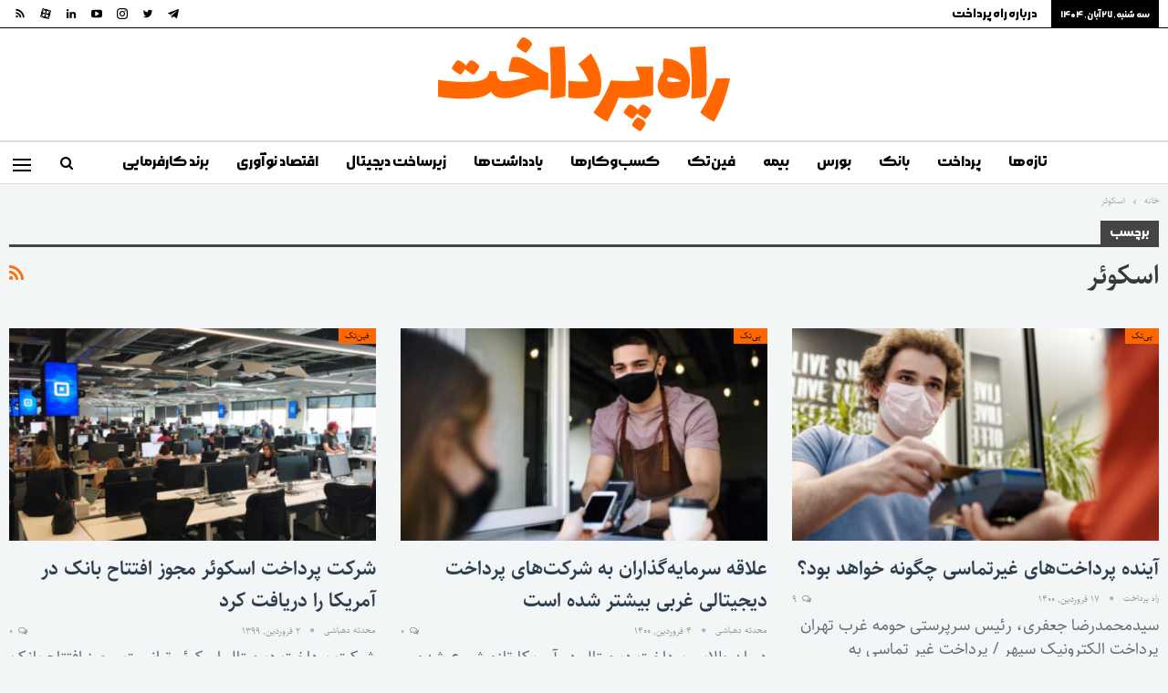

--- FILE ---
content_type: text/html; charset=UTF-8
request_url: https://way2pay.ir/tag/%D8%A7%D8%B3%DA%A9%D9%88%D8%A6%D8%B1/
body_size: 21854
content:
	<!DOCTYPE html>
		<!--[if IE 8]>
	<html class="ie ie8" dir="rtl" lang="fa-IR"> <![endif]-->
	<!--[if IE 9]>
	<html class="ie ie9" dir="rtl" lang="fa-IR"> <![endif]-->
	<!--[if gt IE 9]><!-->
<html dir="rtl" lang="fa-IR"> <!--<![endif]-->
	<head>
				<meta charset="UTF-8">
		<meta http-equiv="X-UA-Compatible" content="IE=edge">
		<meta name="viewport" content="width=device-width, initial-scale=1.0">
		<link rel="pingback" href="https://way2pay.ir/xmlrpc.php"/>

		<meta name='robots' content='index, follow, max-image-preview:large, max-snippet:-1, max-video-preview:-1' />
	<style>img:is([sizes="auto" i], [sizes^="auto," i]) { contain-intrinsic-size: 3000px 1500px }</style>
	
	<!-- This site is optimized with the Yoast SEO plugin v26.3 - https://yoast.com/wordpress/plugins/seo/ -->
	<title>مطالب اسکوئر - راه پرداخت</title>
	<link rel="canonical" href="https://way2pay.ir/tag/اسکوئر/" />
	<link rel="next" href="https://way2pay.ir/tag/%d8%a7%d8%b3%da%a9%d9%88%d8%a6%d8%b1/page/2/" />
	<meta property="og:locale" content="fa_IR" />
	<meta property="og:type" content="article" />
	<meta property="og:title" content="مطالب اسکوئر - راه پرداخت" />
	<meta property="og:url" content="https://way2pay.ir/tag/اسکوئر/" />
	<meta property="og:site_name" content="راه پرداخت" />
	<meta name="twitter:card" content="summary_large_image" />
	<meta name="twitter:site" content="@way2pay_network" />
	<script type="application/ld+json" class="yoast-schema-graph">{"@context":"https://schema.org","@graph":[{"@type":"CollectionPage","@id":"https://way2pay.ir/tag/%d8%a7%d8%b3%da%a9%d9%88%d8%a6%d8%b1/","url":"https://way2pay.ir/tag/%d8%a7%d8%b3%da%a9%d9%88%d8%a6%d8%b1/","name":"مطالب اسکوئر - راه پرداخت","isPartOf":{"@id":"https://way2pay.ir/#website"},"primaryImageOfPage":{"@id":"https://way2pay.ir/tag/%d8%a7%d8%b3%da%a9%d9%88%d8%a6%d8%b1/#primaryimage"},"image":{"@id":"https://way2pay.ir/tag/%d8%a7%d8%b3%da%a9%d9%88%d8%a6%d8%b1/#primaryimage"},"thumbnailUrl":"https://way2pay.ir/wp-content/uploads/cashless-1000-way2pay-00-01-16.jpg","breadcrumb":{"@id":"https://way2pay.ir/tag/%d8%a7%d8%b3%da%a9%d9%88%d8%a6%d8%b1/#breadcrumb"},"inLanguage":"fa-IR"},{"@type":"ImageObject","inLanguage":"fa-IR","@id":"https://way2pay.ir/tag/%d8%a7%d8%b3%da%a9%d9%88%d8%a6%d8%b1/#primaryimage","url":"https://way2pay.ir/wp-content/uploads/cashless-1000-way2pay-00-01-16.jpg","contentUrl":"https://way2pay.ir/wp-content/uploads/cashless-1000-way2pay-00-01-16.jpg","width":1000,"height":560},{"@type":"BreadcrumbList","@id":"https://way2pay.ir/tag/%d8%a7%d8%b3%da%a9%d9%88%d8%a6%d8%b1/#breadcrumb","itemListElement":[{"@type":"ListItem","position":1,"name":"Home","item":"https://way2pay.ir/"},{"@type":"ListItem","position":2,"name":"اسکوئر"}]},{"@type":"WebSite","@id":"https://way2pay.ir/#website","url":"https://way2pay.ir/","name":"راه پرداخت","description":"رسانه فناوری‌های مالی ایران","publisher":{"@id":"https://way2pay.ir/#organization"},"potentialAction":[{"@type":"SearchAction","target":{"@type":"EntryPoint","urlTemplate":"https://way2pay.ir/?s={search_term_string}"},"query-input":{"@type":"PropertyValueSpecification","valueRequired":true,"valueName":"search_term_string"}}],"inLanguage":"fa-IR"},{"@type":"Organization","@id":"https://way2pay.ir/#organization","name":"راه پرداخت","url":"https://way2pay.ir/","logo":{"@type":"ImageObject","inLanguage":"fa-IR","@id":"https://way2pay.ir/#/schema/logo/image/","url":"https://way2pay.ir/wp-content/uploads/Video.jpg","contentUrl":"https://way2pay.ir/wp-content/uploads/Video.jpg","width":"1920","height":"1080","caption":"راه پرداخت"},"image":{"@id":"https://way2pay.ir/#/schema/logo/image/"},"sameAs":["https://x.com/way2pay_network","https://www.instagram.com/way2pay","https://www.linkedin.com/company/way2paynetwork/"]}]}</script>
	<!-- / Yoast SEO plugin. -->


<link rel="alternate" type="application/rss+xml" title="راه پرداخت &raquo; خوراک" href="https://way2pay.ir/feed/" />
<link rel="alternate" type="application/rss+xml" title="راه پرداخت &raquo; خوراک دیدگاه‌ها" href="https://way2pay.ir/comments/feed/" />
<script type="text/javascript" id="wpp-js" src="https://way2pay.ir/wp-content/plugins/wordpress-popular-posts/assets/js/wpp.min.js?ver=7.3.6" data-sampling="0" data-sampling-rate="100" data-api-url="https://way2pay.ir/wp-json/wordpress-popular-posts" data-post-id="0" data-token="b0a2215b35" data-lang="0" data-debug="0"></script>
<link rel="alternate" type="application/rss+xml" title="راه پرداخت &raquo; اسکوئر خوراک برچسب" href="https://way2pay.ir/tag/%d8%a7%d8%b3%da%a9%d9%88%d8%a6%d8%b1/feed/" />
<script type="text/javascript">
/* <![CDATA[ */
window._wpemojiSettings = {"baseUrl":"https:\/\/s.w.org\/images\/core\/emoji\/16.0.1\/72x72\/","ext":".png","svgUrl":"https:\/\/s.w.org\/images\/core\/emoji\/16.0.1\/svg\/","svgExt":".svg","source":{"concatemoji":"https:\/\/way2pay.ir\/wp-includes\/js\/wp-emoji-release.min.js?ver=6.8.3"}};
/*! This file is auto-generated */
!function(s,n){var o,i,e;function c(e){try{var t={supportTests:e,timestamp:(new Date).valueOf()};sessionStorage.setItem(o,JSON.stringify(t))}catch(e){}}function p(e,t,n){e.clearRect(0,0,e.canvas.width,e.canvas.height),e.fillText(t,0,0);var t=new Uint32Array(e.getImageData(0,0,e.canvas.width,e.canvas.height).data),a=(e.clearRect(0,0,e.canvas.width,e.canvas.height),e.fillText(n,0,0),new Uint32Array(e.getImageData(0,0,e.canvas.width,e.canvas.height).data));return t.every(function(e,t){return e===a[t]})}function u(e,t){e.clearRect(0,0,e.canvas.width,e.canvas.height),e.fillText(t,0,0);for(var n=e.getImageData(16,16,1,1),a=0;a<n.data.length;a++)if(0!==n.data[a])return!1;return!0}function f(e,t,n,a){switch(t){case"flag":return n(e,"\ud83c\udff3\ufe0f\u200d\u26a7\ufe0f","\ud83c\udff3\ufe0f\u200b\u26a7\ufe0f")?!1:!n(e,"\ud83c\udde8\ud83c\uddf6","\ud83c\udde8\u200b\ud83c\uddf6")&&!n(e,"\ud83c\udff4\udb40\udc67\udb40\udc62\udb40\udc65\udb40\udc6e\udb40\udc67\udb40\udc7f","\ud83c\udff4\u200b\udb40\udc67\u200b\udb40\udc62\u200b\udb40\udc65\u200b\udb40\udc6e\u200b\udb40\udc67\u200b\udb40\udc7f");case"emoji":return!a(e,"\ud83e\udedf")}return!1}function g(e,t,n,a){var r="undefined"!=typeof WorkerGlobalScope&&self instanceof WorkerGlobalScope?new OffscreenCanvas(300,150):s.createElement("canvas"),o=r.getContext("2d",{willReadFrequently:!0}),i=(o.textBaseline="top",o.font="600 32px Arial",{});return e.forEach(function(e){i[e]=t(o,e,n,a)}),i}function t(e){var t=s.createElement("script");t.src=e,t.defer=!0,s.head.appendChild(t)}"undefined"!=typeof Promise&&(o="wpEmojiSettingsSupports",i=["flag","emoji"],n.supports={everything:!0,everythingExceptFlag:!0},e=new Promise(function(e){s.addEventListener("DOMContentLoaded",e,{once:!0})}),new Promise(function(t){var n=function(){try{var e=JSON.parse(sessionStorage.getItem(o));if("object"==typeof e&&"number"==typeof e.timestamp&&(new Date).valueOf()<e.timestamp+604800&&"object"==typeof e.supportTests)return e.supportTests}catch(e){}return null}();if(!n){if("undefined"!=typeof Worker&&"undefined"!=typeof OffscreenCanvas&&"undefined"!=typeof URL&&URL.createObjectURL&&"undefined"!=typeof Blob)try{var e="postMessage("+g.toString()+"("+[JSON.stringify(i),f.toString(),p.toString(),u.toString()].join(",")+"));",a=new Blob([e],{type:"text/javascript"}),r=new Worker(URL.createObjectURL(a),{name:"wpTestEmojiSupports"});return void(r.onmessage=function(e){c(n=e.data),r.terminate(),t(n)})}catch(e){}c(n=g(i,f,p,u))}t(n)}).then(function(e){for(var t in e)n.supports[t]=e[t],n.supports.everything=n.supports.everything&&n.supports[t],"flag"!==t&&(n.supports.everythingExceptFlag=n.supports.everythingExceptFlag&&n.supports[t]);n.supports.everythingExceptFlag=n.supports.everythingExceptFlag&&!n.supports.flag,n.DOMReady=!1,n.readyCallback=function(){n.DOMReady=!0}}).then(function(){return e}).then(function(){var e;n.supports.everything||(n.readyCallback(),(e=n.source||{}).concatemoji?t(e.concatemoji):e.wpemoji&&e.twemoji&&(t(e.twemoji),t(e.wpemoji)))}))}((window,document),window._wpemojiSettings);
/* ]]> */
</script>
<link rel='stylesheet' id='gs-swiper-css' href='https://way2pay.ir/wp-content/plugins/gs-logo-slider/assets/libs/swiper-js/swiper.min.css?ver=3.7.7' type='text/css' media='all' />
<link rel='stylesheet' id='gs-tippyjs-css' href='https://way2pay.ir/wp-content/plugins/gs-logo-slider/assets/libs/tippyjs/tippy.css?ver=3.7.7' type='text/css' media='all' />
<link rel='stylesheet' id='gs-logo-public-css' href='https://way2pay.ir/wp-content/plugins/gs-logo-slider-pro/assets/css/gs-logo.min.css?ver=3.6.3' type='text/css' media='all' />
<style id='wp-emoji-styles-inline-css' type='text/css'>

	img.wp-smiley, img.emoji {
		display: inline !important;
		border: none !important;
		box-shadow: none !important;
		height: 1em !important;
		width: 1em !important;
		margin: 0 0.07em !important;
		vertical-align: -0.1em !important;
		background: none !important;
		padding: 0 !important;
	}
</style>
<link rel='stylesheet' id='wp-block-library-rtl-css' href='https://way2pay.ir/wp-includes/css/dist/block-library/style-rtl.min.css?ver=6.8.3' type='text/css' media='all' />
<style id='classic-theme-styles-inline-css' type='text/css'>
/*! This file is auto-generated */
.wp-block-button__link{color:#fff;background-color:#32373c;border-radius:9999px;box-shadow:none;text-decoration:none;padding:calc(.667em + 2px) calc(1.333em + 2px);font-size:1.125em}.wp-block-file__button{background:#32373c;color:#fff;text-decoration:none}
</style>
<style id='global-styles-inline-css' type='text/css'>
:root{--wp--preset--aspect-ratio--square: 1;--wp--preset--aspect-ratio--4-3: 4/3;--wp--preset--aspect-ratio--3-4: 3/4;--wp--preset--aspect-ratio--3-2: 3/2;--wp--preset--aspect-ratio--2-3: 2/3;--wp--preset--aspect-ratio--16-9: 16/9;--wp--preset--aspect-ratio--9-16: 9/16;--wp--preset--color--black: #000000;--wp--preset--color--cyan-bluish-gray: #abb8c3;--wp--preset--color--white: #ffffff;--wp--preset--color--pale-pink: #f78da7;--wp--preset--color--vivid-red: #cf2e2e;--wp--preset--color--luminous-vivid-orange: #ff6900;--wp--preset--color--luminous-vivid-amber: #fcb900;--wp--preset--color--light-green-cyan: #7bdcb5;--wp--preset--color--vivid-green-cyan: #00d084;--wp--preset--color--pale-cyan-blue: #8ed1fc;--wp--preset--color--vivid-cyan-blue: #0693e3;--wp--preset--color--vivid-purple: #9b51e0;--wp--preset--gradient--vivid-cyan-blue-to-vivid-purple: linear-gradient(135deg,rgba(6,147,227,1) 0%,rgb(155,81,224) 100%);--wp--preset--gradient--light-green-cyan-to-vivid-green-cyan: linear-gradient(135deg,rgb(122,220,180) 0%,rgb(0,208,130) 100%);--wp--preset--gradient--luminous-vivid-amber-to-luminous-vivid-orange: linear-gradient(135deg,rgba(252,185,0,1) 0%,rgba(255,105,0,1) 100%);--wp--preset--gradient--luminous-vivid-orange-to-vivid-red: linear-gradient(135deg,rgba(255,105,0,1) 0%,rgb(207,46,46) 100%);--wp--preset--gradient--very-light-gray-to-cyan-bluish-gray: linear-gradient(135deg,rgb(238,238,238) 0%,rgb(169,184,195) 100%);--wp--preset--gradient--cool-to-warm-spectrum: linear-gradient(135deg,rgb(74,234,220) 0%,rgb(151,120,209) 20%,rgb(207,42,186) 40%,rgb(238,44,130) 60%,rgb(251,105,98) 80%,rgb(254,248,76) 100%);--wp--preset--gradient--blush-light-purple: linear-gradient(135deg,rgb(255,206,236) 0%,rgb(152,150,240) 100%);--wp--preset--gradient--blush-bordeaux: linear-gradient(135deg,rgb(254,205,165) 0%,rgb(254,45,45) 50%,rgb(107,0,62) 100%);--wp--preset--gradient--luminous-dusk: linear-gradient(135deg,rgb(255,203,112) 0%,rgb(199,81,192) 50%,rgb(65,88,208) 100%);--wp--preset--gradient--pale-ocean: linear-gradient(135deg,rgb(255,245,203) 0%,rgb(182,227,212) 50%,rgb(51,167,181) 100%);--wp--preset--gradient--electric-grass: linear-gradient(135deg,rgb(202,248,128) 0%,rgb(113,206,126) 100%);--wp--preset--gradient--midnight: linear-gradient(135deg,rgb(2,3,129) 0%,rgb(40,116,252) 100%);--wp--preset--font-size--small: 13px;--wp--preset--font-size--medium: 20px;--wp--preset--font-size--large: 36px;--wp--preset--font-size--x-large: 42px;--wp--preset--spacing--20: 0.44rem;--wp--preset--spacing--30: 0.67rem;--wp--preset--spacing--40: 1rem;--wp--preset--spacing--50: 1.5rem;--wp--preset--spacing--60: 2.25rem;--wp--preset--spacing--70: 3.38rem;--wp--preset--spacing--80: 5.06rem;--wp--preset--shadow--natural: 6px 6px 9px rgba(0, 0, 0, 0.2);--wp--preset--shadow--deep: 12px 12px 50px rgba(0, 0, 0, 0.4);--wp--preset--shadow--sharp: 6px 6px 0px rgba(0, 0, 0, 0.2);--wp--preset--shadow--outlined: 6px 6px 0px -3px rgba(255, 255, 255, 1), 6px 6px rgba(0, 0, 0, 1);--wp--preset--shadow--crisp: 6px 6px 0px rgba(0, 0, 0, 1);}:where(.is-layout-flex){gap: 0.5em;}:where(.is-layout-grid){gap: 0.5em;}body .is-layout-flex{display: flex;}.is-layout-flex{flex-wrap: wrap;align-items: center;}.is-layout-flex > :is(*, div){margin: 0;}body .is-layout-grid{display: grid;}.is-layout-grid > :is(*, div){margin: 0;}:where(.wp-block-columns.is-layout-flex){gap: 2em;}:where(.wp-block-columns.is-layout-grid){gap: 2em;}:where(.wp-block-post-template.is-layout-flex){gap: 1.25em;}:where(.wp-block-post-template.is-layout-grid){gap: 1.25em;}.has-black-color{color: var(--wp--preset--color--black) !important;}.has-cyan-bluish-gray-color{color: var(--wp--preset--color--cyan-bluish-gray) !important;}.has-white-color{color: var(--wp--preset--color--white) !important;}.has-pale-pink-color{color: var(--wp--preset--color--pale-pink) !important;}.has-vivid-red-color{color: var(--wp--preset--color--vivid-red) !important;}.has-luminous-vivid-orange-color{color: var(--wp--preset--color--luminous-vivid-orange) !important;}.has-luminous-vivid-amber-color{color: var(--wp--preset--color--luminous-vivid-amber) !important;}.has-light-green-cyan-color{color: var(--wp--preset--color--light-green-cyan) !important;}.has-vivid-green-cyan-color{color: var(--wp--preset--color--vivid-green-cyan) !important;}.has-pale-cyan-blue-color{color: var(--wp--preset--color--pale-cyan-blue) !important;}.has-vivid-cyan-blue-color{color: var(--wp--preset--color--vivid-cyan-blue) !important;}.has-vivid-purple-color{color: var(--wp--preset--color--vivid-purple) !important;}.has-black-background-color{background-color: var(--wp--preset--color--black) !important;}.has-cyan-bluish-gray-background-color{background-color: var(--wp--preset--color--cyan-bluish-gray) !important;}.has-white-background-color{background-color: var(--wp--preset--color--white) !important;}.has-pale-pink-background-color{background-color: var(--wp--preset--color--pale-pink) !important;}.has-vivid-red-background-color{background-color: var(--wp--preset--color--vivid-red) !important;}.has-luminous-vivid-orange-background-color{background-color: var(--wp--preset--color--luminous-vivid-orange) !important;}.has-luminous-vivid-amber-background-color{background-color: var(--wp--preset--color--luminous-vivid-amber) !important;}.has-light-green-cyan-background-color{background-color: var(--wp--preset--color--light-green-cyan) !important;}.has-vivid-green-cyan-background-color{background-color: var(--wp--preset--color--vivid-green-cyan) !important;}.has-pale-cyan-blue-background-color{background-color: var(--wp--preset--color--pale-cyan-blue) !important;}.has-vivid-cyan-blue-background-color{background-color: var(--wp--preset--color--vivid-cyan-blue) !important;}.has-vivid-purple-background-color{background-color: var(--wp--preset--color--vivid-purple) !important;}.has-black-border-color{border-color: var(--wp--preset--color--black) !important;}.has-cyan-bluish-gray-border-color{border-color: var(--wp--preset--color--cyan-bluish-gray) !important;}.has-white-border-color{border-color: var(--wp--preset--color--white) !important;}.has-pale-pink-border-color{border-color: var(--wp--preset--color--pale-pink) !important;}.has-vivid-red-border-color{border-color: var(--wp--preset--color--vivid-red) !important;}.has-luminous-vivid-orange-border-color{border-color: var(--wp--preset--color--luminous-vivid-orange) !important;}.has-luminous-vivid-amber-border-color{border-color: var(--wp--preset--color--luminous-vivid-amber) !important;}.has-light-green-cyan-border-color{border-color: var(--wp--preset--color--light-green-cyan) !important;}.has-vivid-green-cyan-border-color{border-color: var(--wp--preset--color--vivid-green-cyan) !important;}.has-pale-cyan-blue-border-color{border-color: var(--wp--preset--color--pale-cyan-blue) !important;}.has-vivid-cyan-blue-border-color{border-color: var(--wp--preset--color--vivid-cyan-blue) !important;}.has-vivid-purple-border-color{border-color: var(--wp--preset--color--vivid-purple) !important;}.has-vivid-cyan-blue-to-vivid-purple-gradient-background{background: var(--wp--preset--gradient--vivid-cyan-blue-to-vivid-purple) !important;}.has-light-green-cyan-to-vivid-green-cyan-gradient-background{background: var(--wp--preset--gradient--light-green-cyan-to-vivid-green-cyan) !important;}.has-luminous-vivid-amber-to-luminous-vivid-orange-gradient-background{background: var(--wp--preset--gradient--luminous-vivid-amber-to-luminous-vivid-orange) !important;}.has-luminous-vivid-orange-to-vivid-red-gradient-background{background: var(--wp--preset--gradient--luminous-vivid-orange-to-vivid-red) !important;}.has-very-light-gray-to-cyan-bluish-gray-gradient-background{background: var(--wp--preset--gradient--very-light-gray-to-cyan-bluish-gray) !important;}.has-cool-to-warm-spectrum-gradient-background{background: var(--wp--preset--gradient--cool-to-warm-spectrum) !important;}.has-blush-light-purple-gradient-background{background: var(--wp--preset--gradient--blush-light-purple) !important;}.has-blush-bordeaux-gradient-background{background: var(--wp--preset--gradient--blush-bordeaux) !important;}.has-luminous-dusk-gradient-background{background: var(--wp--preset--gradient--luminous-dusk) !important;}.has-pale-ocean-gradient-background{background: var(--wp--preset--gradient--pale-ocean) !important;}.has-electric-grass-gradient-background{background: var(--wp--preset--gradient--electric-grass) !important;}.has-midnight-gradient-background{background: var(--wp--preset--gradient--midnight) !important;}.has-small-font-size{font-size: var(--wp--preset--font-size--small) !important;}.has-medium-font-size{font-size: var(--wp--preset--font-size--medium) !important;}.has-large-font-size{font-size: var(--wp--preset--font-size--large) !important;}.has-x-large-font-size{font-size: var(--wp--preset--font-size--x-large) !important;}
:where(.wp-block-post-template.is-layout-flex){gap: 1.25em;}:where(.wp-block-post-template.is-layout-grid){gap: 1.25em;}
:where(.wp-block-columns.is-layout-flex){gap: 2em;}:where(.wp-block-columns.is-layout-grid){gap: 2em;}
:root :where(.wp-block-pullquote){font-size: 1.5em;line-height: 1.6;}
</style>
<link rel='stylesheet' id='contact-form-7-css' href='https://way2pay.ir/wp-content/plugins/contact-form-7/includes/css/styles.css?ver=6.1.3' type='text/css' media='all' />
<link rel='stylesheet' id='contact-form-7-rtl-css' href='https://way2pay.ir/wp-content/plugins/contact-form-7/includes/css/styles-rtl.css?ver=6.1.3' type='text/css' media='all' />
<link rel='stylesheet' id='wordpress-popular-posts-css-css' href='https://way2pay.ir/wp-content/plugins/wordpress-popular-posts/assets/css/wpp.css?ver=7.3.6' type='text/css' media='all' />
<link rel='stylesheet' id='taxopress-frontend-css-css' href='https://way2pay.ir/wp-content/plugins/simple-tags/assets/frontend/css/frontend.css?ver=3.40.1' type='text/css' media='all' />
<link rel='stylesheet' id='publisher-child-css' href='https://way2pay.ir/wp-content/themes/publisher-child/style.css?ver=1.0.0' type='text/css' media='all' />
<script type="text/javascript" src="https://way2pay.ir/wp-includes/js/jquery/jquery.min.js?ver=3.7.1" id="jquery-core-js"></script>
<script type="text/javascript" src="https://way2pay.ir/wp-includes/js/jquery/jquery-migrate.min.js?ver=3.4.1" id="jquery-migrate-js"></script>
<script type="text/javascript" src="https://way2pay.ir/wp-content/plugins/simple-tags/assets/frontend/js/frontend.js?ver=3.40.1" id="taxopress-frontend-js-js"></script>
<!--[if lt IE 9]>
<script type="text/javascript" src="https://way2pay.ir/wp-content/themes/publisher/includes/libs/better-framework/assets/js/html5shiv.min.js?ver=3.15.0" id="bf-html5shiv-js"></script>
<![endif]-->
<!--[if lt IE 9]>
<script type="text/javascript" src="https://way2pay.ir/wp-content/themes/publisher/includes/libs/better-framework/assets/js/respond.min.js?ver=3.15.0" id="bf-respond-js"></script>
<![endif]-->
<link rel="https://api.w.org/" href="https://way2pay.ir/wp-json/" /><link rel="alternate" title="JSON" type="application/json" href="https://way2pay.ir/wp-json/wp/v2/tags/4897" /><link rel="EditURI" type="application/rsd+xml" title="RSD" href="https://way2pay.ir/xmlrpc.php?rsd" />
<meta name="generator" content="WordPress 6.8.3" />
            <style id="wpp-loading-animation-styles">@-webkit-keyframes bgslide{from{background-position-x:0}to{background-position-x:-200%}}@keyframes bgslide{from{background-position-x:0}to{background-position-x:-200%}}.wpp-widget-block-placeholder,.wpp-shortcode-placeholder{margin:0 auto;width:60px;height:3px;background:#dd3737;background:linear-gradient(90deg,#dd3737 0%,#571313 10%,#dd3737 100%);background-size:200% auto;border-radius:3px;-webkit-animation:bgslide 1s infinite linear;animation:bgslide 1s infinite linear}</style>
            <style type="text/css">a.st_tag, a.internal_tag, .st_tag, .internal_tag { text-decoration: underline !important; }</style><style type="text/css">.recentcomments a{display:inline !important;padding:0 !important;margin:0 !important;}</style><meta name="generator" content="Powered by WPBakery Page Builder - drag and drop page builder for WordPress."/>
<script type="application/ld+json">{
    "@context": "http://schema.org/",
    "@type": "Organization",
    "@id": "#organization",
    "logo": {
        "@type": "ImageObject",
        "url": "https://way2pay.ir/wp-content/uploads/WP-LOGO-LOGIN.png"
    },
    "url": "https://way2pay.ir/",
    "name": "\u0631\u0627\u0647 \u067e\u0631\u062f\u0627\u062e\u062a",
    "description": "\u0631\u0633\u0627\u0646\u0647 \u0641\u0646\u0627\u0648\u0631\u06cc\u200c\u0647\u0627\u06cc \u0645\u0627\u0644\u06cc \u0627\u06cc\u0631\u0627\u0646"
}</script>
<script type="application/ld+json">{
    "@context": "http://schema.org/",
    "@type": "WebSite",
    "name": "\u0631\u0627\u0647 \u067e\u0631\u062f\u0627\u062e\u062a",
    "alternateName": "\u0631\u0633\u0627\u0646\u0647 \u0641\u0646\u0627\u0648\u0631\u06cc\u200c\u0647\u0627\u06cc \u0645\u0627\u0644\u06cc \u0627\u06cc\u0631\u0627\u0646",
    "url": "https://way2pay.ir/"
}</script>
<link rel='stylesheet' id='bs-icons' href='https://way2pay.ir/wp-content/themes/publisher/includes/libs/better-framework/assets/css/bs-icons.css' type='text/css' media='all' />
<link rel='stylesheet' id='better-social-counter' href='https://way2pay.ir/wp-content/plugins/better-social-counter/css/style.min.css' type='text/css' media='all' />
<link rel='stylesheet' id='better-social-counter-rtl' href='https://way2pay.ir/wp-content/plugins/better-social-counter/css/rtl.min.css' type='text/css' media='all' />
<link rel='stylesheet' id='bf-slick' href='https://way2pay.ir/wp-content/themes/publisher/includes/libs/better-framework/assets/css/slick.min.css' type='text/css' media='all' />
<link rel='stylesheet' id='pretty-photo' href='https://way2pay.ir/wp-content/themes/publisher/includes/libs/better-framework/assets/css/pretty-photo.min.css' type='text/css' media='all' />
<link rel='stylesheet' id='theme-libs' href='https://way2pay.ir/wp-content/themes/publisher/css/theme-libs.min.css' type='text/css' media='all' />
<link rel='stylesheet' id='fontawesome' href='https://way2pay.ir/wp-content/themes/publisher/includes/libs/better-framework/assets/css/font-awesome.min.css' type='text/css' media='all' />
<link rel='stylesheet' id='publisher' href='https://way2pay.ir/wp-content/themes/publisher/style-7.11.0.min.css' type='text/css' media='all' />
<link rel='stylesheet' id='publisher-rtl' href='https://way2pay.ir/wp-content/themes/publisher/rtl.min.css' type='text/css' media='all' />
<link rel='stylesheet' id='vc-rtl-grid' href='https://way2pay.ir/wp-content/themes/publisher//css/vc-rtl-grid.min.css' type='text/css' media='all' />
<link rel='stylesheet' id='publisher-theme-newspaper' href='https://way2pay.ir/wp-content/themes/publisher/includes/styles/newspaper/style.min.css' type='text/css' media='all' />
<link rel='stylesheet' id='7.11.0-1763383334' href='https://way2pay.ir/wp-content/bs-booster-cache/a36b801a01d3f144fcc357baf7947280.css' type='text/css' media='all' />
<link rel="icon" href="https://way2pay.ir/wp-content/uploads/cropped-way2pay-favicon-1-32x32.jpg" sizes="32x32" />
<link rel="icon" href="https://way2pay.ir/wp-content/uploads/cropped-way2pay-favicon-1-192x192.jpg" sizes="192x192" />
<link rel="apple-touch-icon" href="https://way2pay.ir/wp-content/uploads/cropped-way2pay-favicon-1-180x180.jpg" />
<meta name="msapplication-TileImage" content="https://way2pay.ir/wp-content/uploads/cropped-way2pay-favicon-1-270x270.jpg" />
		<style type="text/css" id="wp-custom-css">
			.single-post-title {
	line-height: 1.8
}

.listing.listing-mix-1-4 .column-1 .listing-item-grid-1 .title {
font-size:28px;
line-height: 1.6
}

.listing-item-grid-1 .title a {
font-size:22px;
line-height: 1.6
}		</style>
		<noscript><style> .wpb_animate_when_almost_visible { opacity: 1; }</style></noscript>	</head>

<body class="rtl archive tag tag-4897 wp-custom-logo wp-theme-publisher wp-child-theme-publisher-child bs-theme bs-publisher bs-publisher-newspaper active-light-box bs-vc-rtl-grid close-rh page-layout-3-col page-layout-3-col-0 page-layout-no-sidebar full-width active-sticky-sidebar main-menu-sticky-smart main-menu-full-width active-ajax-search  wpb-js-composer js-comp-ver-6.7.0 vc_responsive bs-ll-d" dir="rtl">
<div class="off-canvas-overlay"></div>
<div class="off-canvas-container left skin-dark">
	<div class="off-canvas-inner">
		<span class="canvas-close"><i></i></span>
					<div class="off-canvas-header">
									<div class="logo">

						<a href="https://way2pay.ir/">
							<img src="https://way2pay.ir/wp-content/uploads/way2pay-Favicon-R.png"
							     alt="راه پرداخت">
						</a>
					</div>
										<div class="site-name">راه پرداخت</div>
									<div class="site-description">رسانه فناوری‌های مالی ایران</div>
			</div>
						<div class="off-canvas-search">
				<form role="search" method="get" action="https://way2pay.ir">
					<input type="text" name="s" value=""
					       placeholder="جست‌وجو ...">
					<i class="fa fa-search"></i>
				</form>
			</div>
						<nav class="off-canvas-menu">
				<ul class="menu bsm-pure clearfix">
					<li id="menu-item-206640" class="menu-item menu-item-type-post_type menu-item-object-page better-anim-fade menu-item-206640"><a href="https://way2pay.ir/%d8%aa%d8%a7%d8%b2%d9%87%e2%80%8c%d9%87%d8%a7/">تازه‌ها</a></li>
<li id="menu-item-206639" class="menu-item menu-item-type-post_type menu-item-object-page better-anim-fade menu-item-206639"><a href="https://way2pay.ir/%d9%be%d8%b1%d8%a8%d8%a7%d8%b2%d8%af%db%8c%d8%af%d8%aa%d8%b1%db%8c%d9%86%e2%80%8c%d9%87%d8%a7/">پربازدیدترین‌ها</a></li>
<li id="menu-item-354262" class="menu-item menu-item-type-post_type menu-item-object-page better-anim-fade menu-item-354262"><a href="https://way2pay.ir/%d9%85%d8%b9%d8%b1%d9%81%db%8c-%d8%b4%d8%b1%da%a9%d8%aa%d9%87%d8%a7%db%8c-%d9%81%d8%b9%d8%a7%d9%84-%d8%af%d8%b1-%d8%b5%d9%86%d8%b9%d8%aa-%d9%81%d9%86%d8%a7%d9%88%d8%b1%db%8c/">اکوسیستم صنعت مالی ایران</a></li>
<li id="menu-item-296651" class="menu-item menu-item-type-custom menu-item-object-custom menu-item-has-children better-anim-fade menu-item-296651"><a href="#">رسانه‌های راه‌کار</a>
<ul class="sub-menu">
	<li id="menu-item-296652" class="menu-item menu-item-type-custom menu-item-object-custom better-anim-fade menu-item-296652"><a href="#">راه پرداخت</a></li>
	<li id="menu-item-296653" class="menu-item menu-item-type-custom menu-item-object-custom better-anim-fade menu-item-296653"><a href="https://asretarakonesh.ir/">عصر تراکنش</a></li>
	<li id="menu-item-296654" class="menu-item menu-item-type-custom menu-item-object-custom better-anim-fade menu-item-296654"><a href="https://karangweekly.ir/">کارنگ</a></li>
	<li id="menu-item-296656" class="menu-item menu-item-type-custom menu-item-object-custom better-anim-fade menu-item-296656"><a href="https://ramzarz.karangweekly.ir/">رمزارز</a></li>
	<li id="menu-item-206646" class="menu-item menu-item-type-custom menu-item-object-custom better-anim-fade menu-item-206646"><a href="https://way2pay.ir/%da%a9%d8%aa%d8%a7%d8%a8/">انتشارات</a></li>
	<li id="menu-item-206994" class="menu-item menu-item-type-custom menu-item-object-custom better-anim-fade menu-item-206994"><a href="https://w2pshop.ir/">فروشگاه</a></li>
</ul>
</li>
<li id="menu-item-374576" class="menu-item menu-item-type-post_type menu-item-object-page better-anim-fade menu-item-374576"><a href="https://way2pay.ir/podcasts/">پادکست‌ها</a></li>
<li id="menu-item-459820" class="menu-item menu-item-type-custom menu-item-object-custom menu-item-has-children better-anim-fade menu-item-459820"><a href="https://way2work.ir/">رویدادهای راه‌کار</a>
<ul class="sub-menu">
	<li id="menu-item-459821" class="menu-item menu-item-type-custom menu-item-object-custom better-anim-fade menu-item-459821"><a href="https://iranlendtech.com/">لندتک ایران</a></li>
	<li id="menu-item-459822" class="menu-item menu-item-type-custom menu-item-object-custom better-anim-fade menu-item-459822"><a href="https://jan9.ir/">۹ ژانویه</a></li>
	<li id="menu-item-459823" class="menu-item menu-item-type-custom menu-item-object-custom better-anim-fade menu-item-459823"><a href="https://digitalinfrastructure.ir/">زیرساخت دیجیتال</a></li>
	<li id="menu-item-459824" class="menu-item menu-item-type-custom menu-item-object-custom better-anim-fade menu-item-459824"><a href="https://employerbrandingevent.ir/">برند کارفرمایی</a></li>
</ul>
</li>
				</ul>
			</nav>
						<div class="off_canvas_footer">
				<div class="off_canvas_footer-info entry-content">
					<p style="text-align: right;"><span style="color: #999999;"> پایگاه خبری راه پرداخت دارای مجوز به شماره ۷۴۵۷۲ از وزارت فرهنگ و ارشاد اسلامی و بخشی از «شبکه عصر تراکنش» است. راه پرداخت فعالیت خود را از دوم اردیبهشت‌ماه ۱۳۹۰ شروع کرده و اکنون پرمخاطب‌ترین رسانه ایران در زمینه فناوری‌های مالی، بانکداری و پرداخت و استارت‌آپ‌های فین‌تک است.</span></p>
		<div  class="  better-studio-shortcode bsc-clearfix better-social-counter style-button colored in-4-col">
						<ul class="social-list bsc-clearfix"><li class="social-item twitter"><a href = "https://twitter.com/Way2PayMedia" target = "_blank" > <i class="item-icon bsfi-twitter" ></i><span class="item-title" > Followers </span> </a> </li> <li class="social-item instagram"><a href = "https://instagram.com/way2pay" target = "_blank" > <i class="item-icon bsfi-instagram" ></i><span class="item-title" > Followers </span> </a> </li> <li class="social-item rss"><a href = "https://way2pay.ir/feed/rss/" target = "_blank" > <i class="item-icon bsfi-rss" ></i><span class="item-title" > Subscribe </span> </a> </li> <li class="social-item telegram"><a href = "https://t.me/newway2pay" target = "_blank" > <i class="item-icon bsfi-telegram" ></i><span class="item-title" > Friends </span> </a> </li> <li class="social-item linkedin"><a href = "https://www.linkedin.com/company/13337814" target = "_blank" > <i class="item-icon bsfi-linkedin" ></i><span class="item-title" >  </span> </a> </li> 			</ul>
		</div>
						</div>
			</div>
				</div>
</div>
		<div class="main-wrap content-main-wrap">
			<header id="header" class="site-header header-style-1 full-width" itemscope="itemscope" itemtype="https://schema.org/WPHeader">
		<section class="topbar topbar-style-1 hidden-xs hidden-xs">
	<div class="content-wrap">
		<div class="container">
			<div class="topbar-inner clearfix">

									<div class="section-links">
								<div  class="  better-studio-shortcode bsc-clearfix better-social-counter style-button not-colored in-4-col">
						<ul class="social-list bsc-clearfix"><li class="social-item telegram"><a href = "https://t.me/newway2pay" target = "_blank" > <i class="item-icon bsfi-telegram" ></i><span class="item-title" > Friends </span> </a> </li> <li class="social-item twitter"><a href = "https://twitter.com/Way2PayMedia" target = "_blank" > <i class="item-icon bsfi-twitter" ></i><span class="item-title" > Followers </span> </a> </li> <li class="social-item instagram"><a href = "https://instagram.com/way2pay" target = "_blank" > <i class="item-icon bsfi-instagram" ></i><span class="item-title" > Followers </span> </a> </li> <li class="social-item youtube"><a href = "https://youtube.com/channel/UCmsRmhqxf_v9PSyAjEjuW2Q" target = "_blank" > <i class="item-icon bsfi-youtube" ></i><span class="item-title" > Subscribers </span> </a> </li> <li class="social-item linkedin"><a href = "https://www.linkedin.com/company/13337814" target = "_blank" > <i class="item-icon bsfi-linkedin" ></i><span class="item-title" >  </span> </a> </li> <li class="social-item aparat"><a href = "https://www.aparat.com/RaahkarStudio" target = "_blank" > <i class="item-icon bsfi-aparat" ></i><span class="item-title" > Followers </span> </a> </li> <li class="social-item rss"><a href = "https://way2pay.ir/feed/rss/" target = "_blank" > <i class="item-icon bsfi-rss" ></i><span class="item-title" > Subscribe </span> </a> </li> 			</ul>
		</div>
							</div>
				
				<div class="section-menu">
						<div id="menu-top" class="menu top-menu-wrapper" role="navigation" itemscope="itemscope" itemtype="https://schema.org/SiteNavigationElement">
		<nav class="top-menu-container">

			<ul id="top-navigation" class="top-menu menu clearfix bsm-pure">
									<li id="topbar-date" class="menu-item menu-item-date">
					<span
						class="topbar-date">سه شنبه, ۲۷ آبان, ۱۴۰۴</span>
					</li>
					<li id="menu-item-51386" class="menu-item menu-item-type-post_type menu-item-object-page better-anim-fade menu-item-51386"><a href="https://way2pay.ir/%d8%b1%d8%a7%d9%87-%d9%be%d8%b1%d8%af%d8%a7%d8%ae%d8%aa/">درباره راه پرداخت</a></li>
			</ul>

		</nav>
	</div>
				</div>
			</div>
		</div>
	</div>
</section>
		<div class="header-inner">
			<div class="content-wrap">
				<div class="container">
					<div id="site-branding" class="site-branding">
	<p  id="site-title" class="logo h1 img-logo">
	<a href="https://way2pay.ir/" itemprop="url" rel="home">
					<img id="site-logo" src="https://way2pay.ir/wp-content/uploads/WP-LOGO-LOGIN.png"
			     alt="راه پرداخت"  data-bsrjs="https://way2pay.ir/wp-content/uploads/لوگو-راه‌پرداخت-L.png"  />

			<span class="site-title">راه پرداخت - رسانه فناوری‌های مالی ایران</span>
				</a>
</p>
</div><!-- .site-branding -->
				</div>

			</div>
		</div>
		<div id="menu-main" class="menu main-menu-wrapper show-search-item show-off-canvas menu-actions-btn-width-2" role="navigation" itemscope="itemscope" itemtype="https://schema.org/SiteNavigationElement">
	<div class="main-menu-inner">
		<div class="content-wrap">
			<div class="container">

				<nav class="main-menu-container">
					<ul id="main-navigation" class="main-menu menu bsm-pure clearfix">
						<li id="menu-item-280063" class="menu-item menu-item-type-post_type menu-item-object-page better-anim-fade menu-item-280063"><a href="https://way2pay.ir/%d8%aa%d8%a7%d8%b2%d9%87%e2%80%8c%d9%87%d8%a7/">تازه‌ها</a></li>
<li id="menu-item-367796" class="menu-item menu-item-type-taxonomy menu-item-object-category menu-term-7849 better-anim-fade menu-item-367796"><a href="https://way2pay.ir/%d9%be%d8%b1%d8%af%d8%a7%d8%ae%d8%aa-%d8%a7%d9%84%da%a9%d8%aa%d8%b1%d9%88%d9%86%db%8c%da%a9%db%8c/">پرداخت</a></li>
<li id="menu-item-367793" class="menu-item menu-item-type-taxonomy menu-item-object-category menu-term-7848 better-anim-fade menu-item-367793"><a href="https://way2pay.ir/%d8%a8%d8%a7%d9%86%da%a9/">بانک</a></li>
<li id="menu-item-367794" class="menu-item menu-item-type-taxonomy menu-item-object-category menu-term-89 better-anim-fade menu-item-367794"><a href="https://way2pay.ir/%d8%a8%d9%88%d8%b1%d8%b3/">بورس</a></li>
<li id="menu-item-367795" class="menu-item menu-item-type-taxonomy menu-item-object-category menu-term-5937 better-anim-fade menu-item-367795"><a href="https://way2pay.ir/insurance/">بیمه</a></li>
<li id="menu-item-206629" class="menu-have-icon menu-icon-type-fontawesome menu-item menu-item-type-taxonomy menu-item-object-category menu-term-4731 better-anim-fade menu-item-206629"><a href="https://way2pay.ir/fintech/">فین‌تک</a></li>
<li id="menu-item-206631" class="menu-have-icon menu-icon-type-fontawesome menu-item menu-item-type-taxonomy menu-item-object-category menu-term-41 better-anim-fade menu-item-206631"><a href="https://way2pay.ir/businesses/">کسب‌وکارها</a></li>
<li id="menu-item-365576" class="menu-item menu-item-type-taxonomy menu-item-object-category menu-term-1376 better-anim-fade menu-item-365576"><a href="https://way2pay.ir/editorials/">یادداشت‌ها</a></li>
<li id="menu-item-389829" class="menu-item menu-item-type-taxonomy menu-item-object-category menu-term-8338 better-anim-fade menu-item-389829"><a href="https://way2pay.ir/%d8%b2%db%8c%d8%b1%d8%b3%d8%a7%d8%ae%d8%aa-%d8%af%db%8c%d8%ac%db%8c%d8%aa%d8%a7%d9%84/">زیرساخت دیجیتال</a></li>
<li id="menu-item-393546" class="menu-item menu-item-type-taxonomy menu-item-object-category menu-term-7258 better-anim-fade menu-item-393546"><a href="https://way2pay.ir/%d8%a7%d9%82%d8%aa%d8%b5%d8%a7%d8%af-%d9%86%d9%88%d8%a2%d9%88%d8%b1%db%8c/">اقتصاد نوآوری</a></li>
<li id="menu-item-393545" class="menu-item menu-item-type-taxonomy menu-item-object-category menu-term-5955 better-anim-fade menu-item-393545"><a href="https://way2pay.ir/hr/">برند کارفرمایی</a></li>
<li id="menu-item-393547" class="menu-item menu-item-type-taxonomy menu-item-object-category menu-term-4722 better-anim-fade menu-item-393547"><a href="https://way2pay.ir/fintech/cryptocurrency/">دارایی دیجیتال</a></li>
<li id="menu-item-393543" class="menu-item menu-item-type-taxonomy menu-item-object-category menu-term-4936 better-anim-fade menu-item-393543"><a href="https://way2pay.ir/employment/">کاریابی</a></li>
					</ul><!-- #main-navigation -->
											<div class="menu-action-buttons width-2">
															<div class="off-canvas-menu-icon-container off-icon-left">
									<div class="off-canvas-menu-icon">
										<div class="off-canvas-menu-icon-el"></div>
									</div>
								</div>
																<div class="search-container close">
									<span class="search-handler"><i class="fa fa-search"></i></span>

									<div class="search-box clearfix">
										<form role="search" method="get" class="search-form clearfix" action="https://way2pay.ir">
	<input type="search" class="search-field"
	       placeholder="جست‌وجو ..."
	       value="" name="s"
	       title="جست‌وجو برای:"
	       autocomplete="off">
	<input type="submit" class="search-submit" value="جست‌وجو">
</form><!-- .search-form -->
									</div>
								</div>
														</div>
										</nav><!-- .main-menu-container -->

			</div>
		</div>
	</div>
</div><!-- .menu -->	</header><!-- .header -->
	<div class="rh-header clearfix light deferred-block-exclude">
		<div class="rh-container clearfix">

			<div class="menu-container close">
				<span class="menu-handler"><span class="lines"></span></span>
			</div><!-- .menu-container -->

			<div class="logo-container rh-img-logo">
				<a href="https://way2pay.ir/" itemprop="url" rel="home">
											<img src="https://way2pay.ir/wp-content/uploads/WP-LOGO-LOGIN.png"
						     alt="راه پرداخت"  data-bsrjs="https://way2pay.ir/wp-content/uploads/لوگو-راه‌پرداخت.png"  />				</a>
			</div><!-- .logo-container -->
		</div><!-- .rh-container -->
	</div><!-- .rh-header -->
<nav role="navigation" aria-label="Breadcrumbs" class="bf-breadcrumb clearfix bc-top-style"><div class="content-wrap"><div class="container bf-breadcrumb-container"><ul class="bf-breadcrumb-items" itemscope itemtype="http://schema.org/BreadcrumbList"><meta name="numberOfItems" content="2" /><meta name="itemListOrder" content="Ascending" /><li itemprop="itemListElement" itemscope itemtype="http://schema.org/ListItem" class="bf-breadcrumb-item bf-breadcrumb-begin"><a itemprop="item" href="https://way2pay.ir" rel="home"><span itemprop="name">خانه</span></a><meta itemprop="position" content="1" /></li><li itemprop="itemListElement" itemscope itemtype="http://schema.org/ListItem" class="bf-breadcrumb-item bf-breadcrumb-end"><span itemprop="name">اسکوئر</span><meta itemprop="item" content="https://way2pay.ir/tag/%d8%a7%d8%b3%da%a9%d9%88%d8%a6%d8%b1/"/><meta itemprop="position" content="2" /></li></ul></div></div></nav><div class="content-wrap">
		<main id="content" class="content-container">

		<div class="container layout-3-col layout-3-col-0 container layout-bc-before">
			<div class="main-section">
										<div class="content-column">
							<section class="archive-title tag-title with-action">
	<div class="pre-title"><span>برچسب</span></div>

	<div class="actions-container">
		<a class="rss-link" href="https://way2pay.ir/tag/%d8%a7%d8%b3%da%a9%d9%88%d8%a6%d8%b1/feed/"><i class="fa fa-rss"></i></a>
	</div>

	<h1 class="page-heading"><span class="h-title">اسکوئر</span></h1>

	</section>
	<div class="listing listing-grid listing-grid-1 clearfix columns-3">
		<article class="post-228735 type-post format-standard has-post-thumbnail   listing-item listing-item-grid listing-item-grid-1 main-term-1383">
	<div class="item-inner">
					<div class="featured clearfix">
				<div class="term-badges floated"><span class="term-badge term-1383"><a href="https://way2pay.ir/fintech/paytech/">پی‌تک</a></span></div>				<a  title="آینده پرداخت‌های غیرتماسی چگونه خواهد بود؟" style="background-image: url(https://way2pay.ir/wp-content/uploads/cashless-1000-way2pay-00-01-16-357x210.jpg);" data-bsrjs="https://way2pay.ir/wp-content/uploads/cashless-1000-way2pay-00-01-16-750x430.jpg"						class="img-holder" href="https://way2pay.ir/228735/"></a>

							</div>
		<h2 class="title">		<a href="https://way2pay.ir/228735/" class="post-title post-url">
			آینده پرداخت‌های غیرتماسی چگونه خواهد بود؟		</a>
		</h2>		<div class="post-meta">

							<a href="https://way2pay.ir/author/way2paycontent/"
				   title="مطالب نویسنده"
				   class="post-author-a">
					<i class="post-author author">
						راه پرداخت					</i>
				</a>
							<span class="time"><time class="post-published updated"
				                         datetime="2021-04-06T12:43:57+04:30">17 فروردین, 1400</time></span>
				<a href="https://way2pay.ir/228735/#comments" title="ارسال یک دیدگاه در: &quot;آینده پرداخت‌های غیرتماسی چگونه خواهد بود؟&quot;" class="comments"><i class="fa fa-comments-o"></i> 9</a>		</div>
					<div class="post-summary">
				<!-- wp:paragraph -->سيدمحمدرضا جعفری، رئيس سرپرستی حومه غرب تهران پرداخت الکترونیک سپهر / پرداخت غیر تماسی به فرآیندهای پرداخت آنلاین</!-->&hellip;			</div>
			</div>
	</article >
	<article class="post-228156 type-post format-standard has-post-thumbnail   listing-item listing-item-grid listing-item-grid-1 main-term-1383">
	<div class="item-inner">
					<div class="featured clearfix">
				<div class="term-badges floated"><span class="term-badge term-1383"><a href="https://way2pay.ir/fintech/paytech/">پی‌تک</a></span></div>				<a  title="علاقه سرمایه‌گذاران به شرکت‌های پرداخت دیجیتالی غربی بیشتر شده است" style="background-image: url(https://way2pay.ir/wp-content/uploads/america-1000-way2pay-00-01-02-357x210.jpg);" data-bsrjs="https://way2pay.ir/wp-content/uploads/america-1000-way2pay-00-01-02-750x430.jpg"						class="img-holder" href="https://way2pay.ir/228156/"></a>

							</div>
		<h2 class="title">		<a href="https://way2pay.ir/228156/" class="post-title post-url">
			علاقه سرمایه‌گذاران به شرکت‌های پرداخت دیجیتالی غربی بیشتر شده است		</a>
		</h2>		<div class="post-meta">

							<a href="https://way2pay.ir/author/mohadesedehbashi/"
				   title="مطالب نویسنده"
				   class="post-author-a">
					<i class="post-author author">
						محدثه دهباشی					</i>
				</a>
							<span class="time"><time class="post-published updated"
				                         datetime="2021-03-24T14:35:43+04:30">4 فروردین, 1400</time></span>
				<a href="https://way2pay.ir/228156/#respond" title="ارسال یک دیدگاه در: &quot;علاقه سرمایه‌گذاران به شرکت‌های پرداخت دیجیتالی غربی بیشتر شده است&quot;" class="comments"><i class="fa fa-comments-o"></i> 0</a>		</div>
					<div class="post-summary">
				دوران طلایی پرداخت دیجیتال در آمریکا تازه شروع شده و شرکت‌هایی مانند پی‌پل و استرایپ تازه آستین‌ها را بالا زده‌اند.			</div>
			</div>
	</article >
	<article class="post-181897 type-post format-standard has-post-thumbnail   listing-item listing-item-grid listing-item-grid-1 main-term-4731">
	<div class="item-inner">
					<div class="featured clearfix">
				<div class="term-badges floated"><span class="term-badge term-4731"><a href="https://way2pay.ir/fintech/">فین‌تک</a></span></div>				<a  title="شرکت پرداخت اسکوئر مجوز افتتاح بانک در آمریکا را دریافت کرد" style="background-image: url(https://way2pay.ir/wp-content/uploads/square-1000-way2pay-99-01-02-357x210.jpg);" data-bsrjs="https://way2pay.ir/wp-content/uploads/square-1000-way2pay-99-01-02-750x430.jpg"						class="img-holder" href="https://way2pay.ir/181897/"></a>

							</div>
		<h2 class="title">		<a href="https://way2pay.ir/181897/" class="post-title post-url">
			شرکت پرداخت اسکوئر مجوز افتتاح بانک در آمریکا را دریافت کرد		</a>
		</h2>		<div class="post-meta">

							<a href="https://way2pay.ir/author/mohadesedehbashi/"
				   title="مطالب نویسنده"
				   class="post-author-a">
					<i class="post-author author">
						محدثه دهباشی					</i>
				</a>
							<span class="time"><time class="post-published updated"
				                         datetime="2020-03-21T10:10:36+04:30">2 فروردین, 1399</time></span>
				<a href="https://way2pay.ir/181897/#respond" title="ارسال یک دیدگاه در: &quot;شرکت پرداخت اسکوئر مجوز افتتاح بانک در آمریکا را دریافت کرد&quot;" class="comments"><i class="fa fa-comments-o"></i> 0</a>		</div>
					<div class="post-summary">
				<!-- wp:paragraph -->شرکت پرداخت دیجیتال اسکوئر توانست مجوز افتتاح بانک در یوتا را از رگولاتورهای فدرال و دولتی ایالات متحده دریافت</!-->&hellip;			</div>
			</div>
	</article >
	<article class="post-159874 type-post format-standard has-post-thumbnail   listing-item listing-item-grid listing-item-grid-1 main-term-5941">
	<div class="item-inner">
					<div class="featured clearfix">
				<div class="term-badges floated"><span class="term-badge term-5941"><a href="https://way2pay.ir/fintech/lendtech/">لندتک</a></span></div>				<a  title="راه‌اندازی کارت اعتباری توسط استرایپ / جدیدترین اقدام غول استارت‌آپ پرداخت‌‌ها در حوزه وام‌دهی" style="background-image: url(https://way2pay.ir/wp-content/uploads/stripe-1000-way2pay-98-06-23.jpg);"						class="img-holder" href="https://way2pay.ir/159874/"></a>

							</div>
		<h2 class="title">		<a href="https://way2pay.ir/159874/" class="post-title post-url">
			راه‌اندازی کارت اعتباری توسط استرایپ / جدیدترین اقدام غول استارت‌آپ پرداخت‌‌ها در حوزه وام‌دهی		</a>
		</h2>		<div class="post-meta">

							<a href="https://way2pay.ir/author/ajilicontent/"
				   title="مطالب نویسنده"
				   class="post-author-a">
					<i class="post-author author">
						سارینا آجیلی					</i>
				</a>
							<span class="time"><time class="post-published updated"
				                         datetime="2019-09-14T17:14:54+04:30">23 شهریور, 1398</time></span>
				<a href="https://way2pay.ir/159874/#respond" title="ارسال یک دیدگاه در: &quot;راه‌اندازی کارت اعتباری توسط استرایپ / جدیدترین اقدام غول استارت‌آپ پرداخت‌‌ها در حوزه وام‌دهی&quot;" class="comments"><i class="fa fa-comments-o"></i> 0</a>		</div>
					<div class="post-summary">
				سرمایه در گردش، نیروی حیاتی هر کسب‌وکار است. برای کسب‌وکارهای کوچک، وام گرفتن کار راحتی نیست؛ به‌خصوص برای آنهایی&hellip;			</div>
			</div>
	</article >
	<article class="post-159892 type-post format-standard has-post-thumbnail   listing-item listing-item-grid listing-item-grid-1 main-term-11">
	<div class="item-inner">
					<div class="featured clearfix">
				<div class="term-badges floated"><span class="term-badge term-11"><a href="https://way2pay.ir/fintech/banktech/">بانک‌تک</a></span></div>				<a  alt="سرویس واریز وجه روزانه" title="رقابت جی‌پی مورگان با استرایپ و اسکوئر با فراهم کردن قابلیت پرداخت سریع‌ برای پذیرندگان" style="background-image: url(https://way2pay.ir/wp-content/uploads/JP-Morgan-faster-payment-way2pay-98.06.21.jpg);"						class="img-holder" href="https://way2pay.ir/159892/"></a>

							</div>
		<h2 class="title">		<a href="https://way2pay.ir/159892/" class="post-title post-url">
			رقابت جی‌پی مورگان با استرایپ و اسکوئر با فراهم کردن قابلیت پرداخت سریع‌ برای پذیرندگان		</a>
		</h2>		<div class="post-meta">

							<a href="https://way2pay.ir/author/jahandarcontent/"
				   title="مطالب نویسنده"
				   class="post-author-a">
					<i class="post-author author">
						ثنا جهاندار					</i>
				</a>
							<span class="time"><time class="post-published updated"
				                         datetime="2019-09-12T12:40:11+04:30">21 شهریور, 1398</time></span>
				<a href="https://way2pay.ir/159892/#respond" title="ارسال یک دیدگاه در: &quot;رقابت جی‌پی مورگان با استرایپ و اسکوئر با فراهم کردن قابلیت پرداخت سریع‌ برای پذیرندگان&quot;" class="comments"><i class="fa fa-comments-o"></i> 0</a>		</div>
					<div class="post-summary">
				جی‌پی مورگان می‌خواهد کسب‌وکار شرکت‌های ساختارشکن حوزه فین‌تک را دچار اختلال کند.
بیل کلریکو، سمت مدیر عاملی شرکت&hellip;			</div>
			</div>
	</article >
	<article class="post-146059 type-post format-standard has-post-thumbnail   listing-item listing-item-grid listing-item-grid-1 main-term-41">
	<div class="item-inner">
					<div class="featured clearfix">
				<div class="term-badges floated"><span class="term-badge term-41"><a href="https://way2pay.ir/businesses/">کسب‌وکارها</a></span></div>				<a  title="همکاری سانتاندر و ای‌بی برای ارائه اپلیکیشن ارائه وام در بریتانیا" style="background-image: url(https://way2pay.ir/wp-content/uploads/santander-1000-way2pay-98-03-13.jpg);"						class="img-holder" href="https://way2pay.ir/146059/"></a>

							</div>
		<h2 class="title">		<a href="https://way2pay.ir/146059/" class="post-title post-url">
			همکاری سانتاندر و ای‌بی برای ارائه اپلیکیشن ارائه وام در بریتانیا		</a>
		</h2>		<div class="post-meta">

							<a href="https://way2pay.ir/author/mohadesedehbashi/"
				   title="مطالب نویسنده"
				   class="post-author-a">
					<i class="post-author author">
						محدثه دهباشی					</i>
				</a>
							<span class="time"><time class="post-published updated"
				                         datetime="2019-06-03T16:24:13+04:30">13 خرداد, 1398</time></span>
				<a href="https://way2pay.ir/146059/#respond" title="ارسال یک دیدگاه در: &quot;همکاری سانتاندر و ای‌بی برای ارائه اپلیکیشن ارائه وام در بریتانیا&quot;" class="comments"><i class="fa fa-comments-o"></i> 0</a>		</div>
					<div class="post-summary">
				بانک سانتاندر و شرکت ای‌بی در راستای ایجاد یک مشارکت در حوزه‌ وام‌دهی به کسب‌وکارهای کوچک به توافق رسیدند. این کار&hellip;			</div>
			</div>
	</article >
	<article class="post-137766 type-post format-standard has-post-thumbnail   listing-item listing-item-grid listing-item-grid-1 main-term-41">
	<div class="item-inner">
					<div class="featured clearfix">
				<div class="term-badges floated"><span class="term-badge term-41"><a href="https://way2pay.ir/businesses/">کسب‌وکارها</a></span></div>				<a  alt="اسکوئر" title="اسکوئر به‌دنبال استخدام چند متخصص حوزه ارزهای رمزنگاری‌شده است و حقوقشان را با بیت‌کوین پرداخت می‌کند" style="background-image: url(https://way2pay.ir/wp-content/uploads/jack-dorsey-1000-way2pay-98-01-01.jpg);"						class="img-holder" href="https://way2pay.ir/137766/"></a>

							</div>
		<h2 class="title">		<a href="https://way2pay.ir/137766/" class="post-title post-url">
			اسکوئر به‌دنبال استخدام چند متخصص حوزه ارزهای رمزنگاری‌شده است و حقوقشان را با بیت‌کوین پرداخت می‌کند		</a>
		</h2>		<div class="post-meta">

							<a href="https://way2pay.ir/author/way2paycontent/"
				   title="مطالب نویسنده"
				   class="post-author-a">
					<i class="post-author author">
						راه پرداخت					</i>
				</a>
							<span class="time"><time class="post-published updated"
				                         datetime="2019-03-21T15:08:49+03:30">1 فروردین, 1398</time></span>
				<a href="https://way2pay.ir/137766/#respond" title="ارسال یک دیدگاه در: &quot;اسکوئر به‌دنبال استخدام چند متخصص حوزه ارزهای رمزنگاری‌شده است و حقوقشان را با بیت‌کوین پرداخت می‌کند&quot;" class="comments"><i class="fa fa-comments-o"></i> 0</a>		</div>
					<div class="post-summary">
				جک دورسی به‌تازگی در توییتر اعلام کرده که به دنبال جذب مهندسین و متخصصین ارز دیجیتال است و قصد دارد حقوق آن‌ها را&hellip;			</div>
			</div>
	</article >
	<article class="post-131225 type-post format-standard has-post-thumbnail   listing-item listing-item-grid listing-item-grid-1 main-term-5954">
	<div class="item-inner">
					<div class="featured clearfix">
				<div class="term-badges floated"><span class="term-badge term-5954"><a href="https://way2pay.ir/blockchain-news/">بلاکچین</a></span></div>				<a  alt="جک دورسی در اسکوئر و سرمایه‌گذاری در دسترس" title="نقطه‌نظرات جک دورسی در مورد بیت‌کوین / معرفی بیت‌کوین به‌عنوان ارز بومی اینترنت" style="background-image: url(https://way2pay.ir/wp-content/uploads/Jack-Dorsey-1000-way2pay-97-03-18.jpg);"						class="img-holder" href="https://way2pay.ir/131225/"></a>

							</div>
		<h2 class="title">		<a href="https://way2pay.ir/131225/" class="post-title post-url">
			نقطه‌نظرات جک دورسی در مورد بیت‌کوین / معرفی بیت‌کوین به‌عنوان ارز بومی اینترنت		</a>
		</h2>		<div class="post-meta">

							<a href="https://way2pay.ir/author/mohadesedehbashi/"
				   title="مطالب نویسنده"
				   class="post-author-a">
					<i class="post-author author">
						محدثه دهباشی					</i>
				</a>
							<span class="time"><time class="post-published updated"
				                         datetime="2019-02-04T14:34:36+03:30">15 بهمن, 1397</time></span>
				<a href="https://way2pay.ir/131225/#respond" title="ارسال یک دیدگاه در: &quot;نقطه‌نظرات جک دورسی در مورد بیت‌کوین / معرفی بیت‌کوین به‌عنوان ارز بومی اینترنت&quot;" class="comments"><i class="fa fa-comments-o"></i> 0</a>		</div>
					<div class="post-summary">
				جک دورسی، هم‌بنیان‌گذار و مدیرعامل توییتر در مصاحبه‌ای اعلام کرد که بیت‌کوین به ارز بومی اینترنت تبدیل خواهد شد. او&hellip;			</div>
			</div>
	</article >
	<article class="post-128953 type-post format-standard has-post-thumbnail   listing-item listing-item-grid listing-item-grid-1 main-term-41">
	<div class="item-inner">
					<div class="featured clearfix">
				<div class="term-badges floated"><span class="term-badge term-41"><a href="https://way2pay.ir/businesses/">کسب‌وکارها</a></span></div>				<a  title="وندار با الهام از سه الگوی خارجی دی‌ماه ۱۳۹۷ به بازار عرضه شد / یک هدف با چند نشان" style="background-image: url(https://way2pay.ir/wp-content/uploads/vandar-1000-way2pay-97-11-04.jpg);"						class="img-holder" href="https://way2pay.ir/128953/"></a>

							</div>
		<h2 class="title">		<a href="https://way2pay.ir/128953/" class="post-title post-url">
			وندار با الهام از سه الگوی خارجی دی‌ماه ۱۳۹۷ به بازار عرضه شد / یک هدف با چند نشان		</a>
		</h2>		<div class="post-meta">

							<a href="https://way2pay.ir/author/ghovatycontent/"
				   title="مطالب نویسنده"
				   class="post-author-a">
					<i class="post-author author">
						فاطمه قوّتی					</i>
				</a>
							<span class="time"><time class="post-published updated"
				                         datetime="2019-01-29T09:30:49+03:30">9 بهمن, 1397</time></span>
				<a href="https://way2pay.ir/128953/#respond" title="ارسال یک دیدگاه در: &quot;وندار با الهام از سه الگوی خارجی دی‌ماه ۱۳۹۷ به بازار عرضه شد / یک هدف با چند نشان&quot;" class="comments"><i class="fa fa-comments-o"></i> 0</a>		</div>
					<div class="post-summary">
				اساس کار وندار، ارائه سرویس به کسب‌وکارهای کوچک است، آن‌ها می‌توانند برای فروش محصول‌شان از این سرویس استفاده کنند.&hellip;			</div>
			</div>
	</article >
	<article class="post-128034 type-post format-standard has-post-thumbnail   listing-item listing-item-grid listing-item-grid-1 main-term-41">
	<div class="item-inner">
					<div class="featured clearfix">
				<div class="term-badges floated"><span class="term-badge term-41"><a href="https://way2pay.ir/businesses/">کسب‌وکارها</a></span></div>				<a  title="اسکوئر برای پذیرندگان کوچک کارت‌های نقدی رایگان راه‌اندازی کرده است" style="background-image: url(https://way2pay.ir/wp-content/uploads/squer-1000-way2pay-97-10-29.jpg);"						class="img-holder" href="https://way2pay.ir/128034/"></a>

							</div>
		<h2 class="title">		<a href="https://way2pay.ir/128034/" class="post-title post-url">
			اسکوئر برای پذیرندگان کوچک کارت‌های نقدی رایگان راه‌اندازی کرده است		</a>
		</h2>		<div class="post-meta">

							<a href="https://way2pay.ir/author/mohadesedehbashi/"
				   title="مطالب نویسنده"
				   class="post-author-a">
					<i class="post-author author">
						محدثه دهباشی					</i>
				</a>
							<span class="time"><time class="post-published updated"
				                         datetime="2019-01-19T15:13:10+03:30">29 دی, 1397</time></span>
				<a href="https://way2pay.ir/128034/#respond" title="ارسال یک دیدگاه در: &quot;اسکوئر برای پذیرندگان کوچک کارت‌های نقدی رایگان راه‌اندازی کرده است&quot;" class="comments"><i class="fa fa-comments-o"></i> 0</a>		</div>
					<div class="post-summary">
				شرکت اسکوئر، اسکوئر کارت خود را که یک کارت نقدی رایگان است، برای پذیرندگان کسب‌وکارهای کوچک راه‌اندازی کرد. اسکوئر&hellip;			</div>
			</div>
	</article >
	<article class="post-125177 type-post format-standard has-post-thumbnail   listing-item listing-item-grid listing-item-grid-1 main-term-4731">
	<div class="item-inner">
					<div class="featured clearfix">
				<div class="term-badges floated"><span class="term-badge term-4731"><a href="https://way2pay.ir/fintech/">فین‌تک</a></span></div>				<a  alt="اپلیکیشن اسکوئرکش" title="شرکت پرداخت اسکوئر مجددا درخواست دریافت مجوز بانکی خود را ارائه داد" style="background-image: url(https://way2pay.ir/wp-content/uploads/square-1000-way2pay-96-12-12.jpg);"						class="img-holder" href="https://way2pay.ir/125177/"></a>

							</div>
		<h2 class="title">		<a href="https://way2pay.ir/125177/" class="post-title post-url">
			شرکت پرداخت اسکوئر مجددا درخواست دریافت مجوز بانکی خود را ارائه داد		</a>
		</h2>		<div class="post-meta">

							<a href="https://way2pay.ir/author/mohadesedehbashi/"
				   title="مطالب نویسنده"
				   class="post-author-a">
					<i class="post-author author">
						محدثه دهباشی					</i>
				</a>
							<span class="time"><time class="post-published updated"
				                         datetime="2018-12-23T14:08:53+03:30">2 دی, 1397</time></span>
				<a href="https://way2pay.ir/125177/#respond" title="ارسال یک دیدگاه در: &quot;شرکت پرداخت اسکوئر مجددا درخواست دریافت مجوز بانکی خود را ارائه داد&quot;" class="comments"><i class="fa fa-comments-o"></i> 0</a>		</div>
					<div class="post-summary">
				شرکت پرداخت اسکوئر مجددا درخواست دریافت مجوز بانکی‌اش را به نهادهای قانون‌گذار ایالات متحده ارائه داد. این شرکت&hellip;			</div>
			</div>
	</article >
	<article class="post-108924 type-post format-standard has-post-thumbnail   listing-item listing-item-grid listing-item-grid-1 main-term-none">
	<div class="item-inner">
					<div class="featured clearfix">
				<div class="term-badges floated"><span class="term-badge term-7848"><a href="https://way2pay.ir/%d8%a8%d8%a7%d9%86%da%a9/">بانک</a></span></div>				<a  alt="مجوز بانکی اسکوئر" title="اسکوئر قصد ارسال مجدد درخواست مجوز بانکی از اف‌دی‌آی‌سی را دارد" style="background-image: url(https://way2pay.ir/wp-content/uploads/square-index-way2pay-97.05.02.jpg);"						class="img-holder" href="https://way2pay.ir/108924/"></a>

							</div>
		<h2 class="title">		<a href="https://way2pay.ir/108924/" class="post-title post-url">
			اسکوئر قصد ارسال مجدد درخواست مجوز بانکی از اف‌دی‌آی‌سی را دارد		</a>
		</h2>		<div class="post-meta">

							<a href="https://way2pay.ir/author/jahandarcontent/"
				   title="مطالب نویسنده"
				   class="post-author-a">
					<i class="post-author author">
						ثنا جهاندار					</i>
				</a>
							<span class="time"><time class="post-published updated"
				                         datetime="2018-08-05T01:13:36+04:30">14 مرداد, 1397</time></span>
				<a href="https://way2pay.ir/108924/#respond" title="ارسال یک دیدگاه در: &quot;اسکوئر قصد ارسال مجدد درخواست مجوز بانکی از اف‌دی‌آی‌سی را دارد&quot;" class="comments"><i class="fa fa-comments-o"></i> 0</a>		</div>
					<div class="post-summary">
				اسکوئر (Square) هفته‌ی گذشته، درخواست دریافت مجوز بانکی از اف‌دی‌آی‌سی (FDIC) را لغو کرده بود ولی اکنون قصد ارسال&hellip;			</div>
			</div>
	</article >
	<article class="post-106155 type-post format-standard has-post-thumbnail   listing-item listing-item-grid listing-item-grid-1 main-term-none">
	<div class="item-inner">
					<div class="featured clearfix">
				<div class="term-badges floated"><span class="term-badge term-5431"><a href="https://way2pay.ir/transaction-age/">عصر تراکنش</a></span></div>				<a  title="و بالاخره ورود پرسروصدای آمازون به عرصه بانکداری" style="background-image: url(https://way2pay.ir/wp-content/uploads/amazongo-1000-way2pay-97-04-09.jpg);"						class="img-holder" href="https://way2pay.ir/106155/"></a>

							</div>
		<h2 class="title">		<a href="https://way2pay.ir/106155/" class="post-title post-url">
			و بالاخره ورود پرسروصدای آمازون به عرصه بانکداری		</a>
		</h2>		<div class="post-meta">

							<a href="https://way2pay.ir/author/mohadesedehbashi/"
				   title="مطالب نویسنده"
				   class="post-author-a">
					<i class="post-author author">
						محدثه دهباشی					</i>
				</a>
							<span class="time"><time class="post-published updated"
				                         datetime="2018-07-02T08:30:14+04:30">11 تیر, 1397</time></span>
				<a href="https://way2pay.ir/106155/#respond" title="ارسال یک دیدگاه در: &quot;و بالاخره ورود پرسروصدای آمازون به عرصه بانکداری&quot;" class="comments"><i class="fa fa-comments-o"></i> 0</a>		</div>
					<div class="post-summary">
				ماهنامه عصر تراکنش / به نظر می‌رسد که این روزها هیچ کاری نمانده که آمازون نتواند آن را انجام دهد. آمازون توانسته به&hellip;			</div>
			</div>
	</article >
	<article class="post-106196 type-post format-standard has-post-thumbnail   listing-item listing-item-grid listing-item-grid-1 main-term-none">
	<div class="item-inner">
					<div class="featured clearfix">
				<div class="term-badges floated"><span class="term-badge term-5431"><a href="https://way2pay.ir/transaction-age/">عصر تراکنش</a></span></div>				<a  title="مانی ۲۰۲۰ بهترین رویداد برای پر کردن فضای خالی صنعت فین‌تک" style="background-image: url(https://way2pay.ir/wp-content/uploads/money2020-1000-way2pay-97-04-09.jpg);"						class="img-holder" href="https://way2pay.ir/106196/"></a>

							</div>
		<h2 class="title">		<a href="https://way2pay.ir/106196/" class="post-title post-url">
			مانی ۲۰۲۰ بهترین رویداد برای پر کردن فضای خالی صنعت فین‌تک		</a>
		</h2>		<div class="post-meta">

							<a href="https://way2pay.ir/author/way2paycontent/"
				   title="مطالب نویسنده"
				   class="post-author-a">
					<i class="post-author author">
						راه پرداخت					</i>
				</a>
							<span class="time"><time class="post-published updated"
				                         datetime="2018-07-02T07:56:04+04:30">11 تیر, 1397</time></span>
				<a href="https://way2pay.ir/106196/#respond" title="ارسال یک دیدگاه در: &quot;مانی ۲۰۲۰ بهترین رویداد برای پر کردن فضای خالی صنعت فین‌تک&quot;" class="comments"><i class="fa fa-comments-o"></i> 0</a>		</div>
					<div class="post-summary">
				ماهنامه عصر تراکنش / «حتما در مانی 2020 حضور داشته باشید، نه صرفا برای ارائه محصولات و سخنرانی‌هایش؛ بلکه برای&hellip;			</div>
			</div>
	</article >
	<article class="post-104667 type-post format-standard has-post-thumbnail   listing-item listing-item-grid listing-item-grid-1 main-term-none">
	<div class="item-inner">
					<div class="featured clearfix">
				<div class="term-badges floated"><span class="term-badge term-4722"><a href="https://way2pay.ir/fintech/cryptocurrency/">دارایی دیجیتال</a></span></div>				<a  title="اسکوئر مجوز خریدوفروش بیت‌کوین در نیویورک را دریافت کرد" style="background-image: url(https://way2pay.ir/wp-content/uploads/square-1000-way2pay-97-03-29.jpg);"						class="img-holder" href="https://way2pay.ir/104667/"></a>

							</div>
		<h2 class="title">		<a href="https://way2pay.ir/104667/" class="post-title post-url">
			اسکوئر مجوز خریدوفروش بیت‌کوین در نیویورک را دریافت کرد		</a>
		</h2>		<div class="post-meta">

							<a href="https://way2pay.ir/author/mohadesedehbashi/"
				   title="مطالب نویسنده"
				   class="post-author-a">
					<i class="post-author author">
						محدثه دهباشی					</i>
				</a>
							<span class="time"><time class="post-published updated"
				                         datetime="2018-06-19T11:51:15+04:30">29 خرداد, 1397</time></span>
				<a href="https://way2pay.ir/104667/#respond" title="ارسال یک دیدگاه در: &quot;اسکوئر مجوز خریدوفروش بیت‌کوین در نیویورک را دریافت کرد&quot;" class="comments"><i class="fa fa-comments-o"></i> 0</a>		</div>
					<div class="post-summary">
				شرکت پرداخت اسکوئر موفق به دریافت مجوزی شد که به وسیله آن می‌تواند امکان خریدوفروش بیت‌کوین از طریق اپلیکیشن کش&hellip;			</div>
			</div>
	</article >
	<article class="post-100777 type-post format-standard has-post-thumbnail   listing-item listing-item-grid listing-item-grid-1 main-term-4722">
	<div class="item-inner">
					<div class="featured clearfix">
				<div class="term-badges floated"><span class="term-badge term-4722"><a href="https://way2pay.ir/fintech/cryptocurrency/">دارایی دیجیتال</a></span></div>				<a  alt="ارز بومی" title="جک دورسی: اینترنت یک ارز بومی نیاز دارد و امیدوارم آن ارز بیت‌کوین باشد" style="background-image: url(https://way2pay.ir/wp-content/uploads/jack-dorsey-1000-way2pay-97-03-09.jpg);"						class="img-holder" href="https://way2pay.ir/100777/"></a>

							</div>
		<h2 class="title">		<a href="https://way2pay.ir/100777/" class="post-title post-url">
			جک دورسی: اینترنت یک ارز بومی نیاز دارد و امیدوارم آن ارز بیت‌کوین باشد		</a>
		</h2>		<div class="post-meta">

							<a href="https://way2pay.ir/author/mohadesedehbashi/"
				   title="مطالب نویسنده"
				   class="post-author-a">
					<i class="post-author author">
						محدثه دهباشی					</i>
				</a>
							<span class="time"><time class="post-published updated"
				                         datetime="2018-05-30T08:54:40+04:30">9 خرداد, 1397</time></span>
				<a href="https://way2pay.ir/100777/#respond" title="ارسال یک دیدگاه در: &quot;جک دورسی: اینترنت یک ارز بومی نیاز دارد و امیدوارم آن ارز بیت‌کوین باشد&quot;" class="comments"><i class="fa fa-comments-o"></i> 0</a>		</div>
					<div class="post-summary">
				جک دورسی مدیرعامل توئیتر و اسکوئر گفت که اینترنت هم روزی ارز بومی خودش را خواهد داشت و اظهار امیدواری کرد که آن&hellip;			</div>
			</div>
	</article >
	<article class="post-99653 type-post format-standard has-post-thumbnail   listing-item listing-item-grid listing-item-grid-1 main-term-1376">
	<div class="item-inner">
					<div class="featured clearfix">
				<div class="term-badges floated"><span class="term-badge term-1376"><a href="https://way2pay.ir/editorials/">یادداشت</a></span></div>				<a  title="iZettle در هفته پیش بدون هیاهو به یک یونیکورن واقعی تبدیل شد / یونیکورن بی‌ادعا" style="background-image: url(https://way2pay.ir/wp-content/uploads/Reza-Ghorbani-1000-way2pay-97-02-17.jpg);"						class="img-holder" href="https://way2pay.ir/99653/"></a>

							</div>
		<h2 class="title">		<a href="https://way2pay.ir/99653/" class="post-title post-url">
			iZettle در هفته پیش بدون هیاهو به یک یونیکورن واقعی تبدیل شد / یونیکورن بی‌ادعا		</a>
		</h2>		<div class="post-meta">

							<a href="https://way2pay.ir/author/mediamanagerway2pay/"
				   title="مطالب نویسنده"
				   class="post-author-a">
					<i class="post-author author">
						رضا قربانی					</i>
				</a>
							<span class="time"><time class="post-published updated"
				                         datetime="2018-05-26T10:26:57+04:30">5 خرداد, 1397</time></span>
				<a href="https://way2pay.ir/99653/#respond" title="ارسال یک دیدگاه در: &quot;iZettle در هفته پیش بدون هیاهو به یک یونیکورن واقعی تبدیل شد / یونیکورن بی‌ادعا&quot;" class="comments"><i class="fa fa-comments-o"></i> 0</a>		</div>
					<div class="post-summary">
				هفته‌نامه شنبه / iZettle در هفته پیش بدون هیاهو به یک یونیکورن واقعی تبدیل شد. پی‌پال «اسکوایر اروپا» را جیرینگی&hellip;			</div>
			</div>
	</article >
	<article class="post-98987 type-post format-standard has-post-thumbnail   listing-item listing-item-grid listing-item-grid-1 main-term-none">
	<div class="item-inner">
					<div class="featured clearfix">
				<div class="term-badges floated"><span class="term-badge term-1383"><a href="https://way2pay.ir/fintech/paytech/">پی‌تک</a></span></div>				<a  title="امکان خریدوفروش بیت‌کوین، برگ برنده اسکوئرکش در مقایسه با ونمو است" style="background-image: url(https://way2pay.ir/wp-content/uploads/squarecash-1000-way2pay-97-02-29.jpg);"						class="img-holder" href="https://way2pay.ir/98987/"></a>

							</div>
		<h2 class="title">		<a href="https://way2pay.ir/98987/" class="post-title post-url">
			امکان خریدوفروش بیت‌کوین، برگ برنده اسکوئرکش در مقایسه با ونمو است		</a>
		</h2>		<div class="post-meta">

							<a href="https://way2pay.ir/author/mohadesedehbashi/"
				   title="مطالب نویسنده"
				   class="post-author-a">
					<i class="post-author author">
						محدثه دهباشی					</i>
				</a>
							<span class="time"><time class="post-published updated"
				                         datetime="2018-05-19T11:22:33+04:30">29 اردیبهشت, 1397</time></span>
				<a href="https://way2pay.ir/98987/#respond" title="ارسال یک دیدگاه در: &quot;امکان خریدوفروش بیت‌کوین، برگ برنده اسکوئرکش در مقایسه با ونمو است&quot;" class="comments"><i class="fa fa-comments-o"></i> 0</a>		</div>
					<div class="post-summary">
				گزارش‌ها نشان می‌دهد که اپلیکیشن پرداخت موبایلی اسکوئرکش، از اپلیکیشن ونمو، رشد سریع‌تری دارد. از اوایل سال 2016،&hellip;			</div>
			</div>
	</article >
	</div>
	<div class="pagination bs-numbered-pagination" itemscope="itemscope" itemtype="https://schema.org/SiteNavigationElement/Pagination"><span aria-current="page" class="page-numbers current">1</span>
<a class="page-numbers" href="https://way2pay.ir/tag/%D8%A7%D8%B3%DA%A9%D9%88%D8%A6%D8%B1/page/2/">2</a>
<a class="next page-numbers" href="https://way2pay.ir/tag/%D8%A7%D8%B3%DA%A9%D9%88%D8%A6%D8%B1/page/2/">بعد <i class="fa fa-angle-left"></i></a></div>						</div><!-- .content-column -->
									</div><!-- .main-section -->
		</div>

	</main><!-- main -->
	</div><!-- .content-wrap -->
		</div><!-- .main-wrap -->
			<footer id="site-footer" class="site-footer full-width stretched">
		<div class="footer-widgets light-text">
	<div class="content-wrap">
		<div class="container">
			<div class="row">
										<div class="col-sm-3">
							<aside id="sidebar-footer-1" class="sidebar" role="complementary" aria-label="سایدبار فوتر - ستون یکم" itemscope="itemscope" itemtype="https://schema.org/WPSideBar">
								<div id="custom_html-8" class="widget_text  h-i h-c h-c-ffffff w-t footer-widget footer-column-1 widget widget_custom_html"><div class="section-heading sh-t3 sh-s6"><span class="h-text"><i class="bf-icon  fa fa-internet-explorer"></i> درباره راه پرداخت</span></div><div class="textwidget custom-html-widget"><p><strong>راه پرداخت؛ پرمخاطب‌ترین رسانه صنعت فناوری مالی ایران</strong></p>

<p>راه پرداخت سال‌ها است که به انتخاب اول بسیاری از فعالان صنعت مالی ایران تبدیل شده است. راه پرداخت به عنوان بزرگ‌ترین و معتبرترین رسانه فین‌تک ایران، شناخته‌شده‌ترین برگزارکننده رویدادهای تخصصی نیز محسوب می‌شود. این رسانه آنلاین نه‌تنها گسترده‌ترین تنوع موضوعات را در دسته‌بندی‌های مختلف ارائه می‌دهد، بلکه با برگزاری رویدادهای با کیفیت و تولید محتوای کاربردی، استاندارد جدیدی در رسانه تخصصی در ایران تعریف کرده است. این رسانه با سال‌ها تجربه و اعتماد مخاطبان، کامل‌ترین و بهترین گزینه برای فعالان صنعت مالی در ایران محسوب می‌شود.<br>راه پرداخت یک رسانه خصوصی و مستقل از نهادهای دولتی و عمومی است و تلاش می‌کند به‌صورت پیوسته روندها و رویدادهای مربوط به کسب‌وکارهای کوچک و بزرگ فناوری مالی و فین‌تک ایران را رصد و منتشر کند. پایگاه خبری راه پرداخت دارای مجوز به شماره ۷۴۵۷۲ از وزارت فرهنگ و ارشاد اسلامی و بخشی از&nbsp;<a href="https://way2paynetwork.ir/" target="_blank" rel="noreferrer noopener">«شبکه عصر تراکنش»</a>&nbsp;است. راه پرداخت فعالیت خود را از دوم اردیبهشت‌ماه ۱۳۹۰ شروع کرده و اکنون پرمخاطب‌ترین رسانه ایران در زمینه فناوری‌های مالی، بانکداری، پرداخت و استارت‌آپ‌های فین‌تک است. اگر می‌خواهید بیشتر درباره راه پرداخت بدانید&nbsp;<a href="https://way2pay.ir/%D8%B1%D8%A7%D9%87-%D9%BE%D8%B1%D8%AF%D8%A7%D8%AE%D8%AA/" target="_blank" rel="noreferrer noopener">درباره ما</a>&nbsp;را ببینید.</p>

<p>صاحب امتیاز: موسسه شبکه عصر تراکنش / مدیرمسئول:&nbsp;<a href="https://way2pay.ir/author/%d9%85%db%8c%d9%86%d8%a7-%d9%88%d8%a7%d9%84%db%8c/" target="_blank" rel="noreferrer noopener"><strong>مینا والی</strong></a> / سردبیر:&nbsp;<a href="https://way2pay.ir/author/%d8%b1%d8%b3%d9%88%d9%84-%d9%82%d8%b1%d8%a8%d8%a7%d9%86%db%8c/" target="_blank" rel="noreferrer noopener"><strong>رضا قربانی</strong></a></p>

<p><a href="https://telegram.me/newway2pay" target="_blank" rel="noreferrer noopener">تلگرام&nbsp;</a>|&nbsp;<a href="https://twitter.com/way2pay_network" target="_blank" rel="noreferrer noopener">توییتر&nbsp;</a>|&nbsp;<a href="https://www.instagram.com/way2pay" target="_blank" rel="noreferrer noopener">اینستاگرام</a>&nbsp;|&nbsp;<a href="https://www.aparat.com/rahepardakht" target="_blank" rel="noreferrer noopener">آپارات</a></p>

<p>۴۴۴۴۳۹۶۶</p></div></div>							</aside>
						</div>
						<div class="col-sm-3">
							<aside id="sidebar-footer-2" class="sidebar" role="complementary" aria-label="سایدبار فوتر - ستون دوم" itemscope="itemscope" itemtype="https://schema.org/WPSideBar">
								<div id="text-5" class=" h-i h-c h-c-ffffff w-t footer-widget footer-column-2 widget widget_text"><div class="section-heading sh-t3 sh-s6"><span class="h-text"><i class="bf-icon  fa fa-cubes"></i> رسانه‌ها و رویدادهای راه‌کار</span></div>			<div class="textwidget"><p><strong>رسانه‌های راه‌کار</strong></p>
<p><a href="https://way2pay.ir/" target="_blank" rel="noopener">پایگاه تحلیلی خبری راه پرداخت</a></p>
<p><a href="https://asretarakonesh.ir/" target="_blank" rel="noopener">ماهنامه عصر تراکنش</a></p>
<p><a href="https://karangweekly.ir/" target="_blank" rel="noopener">هفته‌نامه کارنگ</a></p>
<p><a href="https://ramzarzmedia.com/" target="_blank" rel="noopener">رسانه رمزارز</a></p>
<p><strong>رویدادهای راه‌کار</strong></p>
<p><a href="https://jan9.ir/" target="_blank" rel="noopener">رویداد ۹ ژانویه</a></p>
<p><a href="https://employerbrandingevent.ir/" target="_blank" rel="noopener">رویداد برند کارفرمایی</a></p>
<p>رویداد لندتک ایران</p>
<p>رویداد زیرساخت دیجیتال</p>
<p><a href="https://asretarakonesh.ir/index.php/tag/%d8%ac%d8%a7%db%8c%d8%b2%d9%87-%d8%b9%d8%b5%d8%b1-%d8%aa%d8%b1%d8%a7%da%a9%d9%86%d8%b4/">جایزه عصر تراکنش</a></p>
<p>&nbsp;</p>
<p><a href="https://w2ppress.ir/" target="_blank" rel="noopener">انتشارات راه پرداخت</a></p>
<p><a href="https://w2pshop.ir/" target="_blank" rel="noopener">فروشگاه راه پرداخت</a></p>
</div>
		</div>							</aside>
						</div>
						<div class="col-sm-3">
							<aside id="sidebar-footer-3" class="sidebar" role="complementary" aria-label="سایدبار فوتر - ستون سوم" itemscope="itemscope" itemtype="https://schema.org/WPSideBar">
								<div id="bs-text-listing-3-2" class=" h-i h-c h-c-ffffff w-t footer-widget footer-column-3 widget widget_bs-text-listing-3"><div class=" bs-listing bs-listing-listing-text-3 bs-listing-single-tab pagination-animate">		<p class="section-heading sh-t3 sh-s6 main-term-none">

		
							<span class="h-text main-term-none main-link">
						<i class="bf-icon  fa fa-sun-o"></i> داغ‌ترین مطالب راه پرداخت					</span>
			
		
		</p>
				<div class="bs-pagination-wrapper main-term-none next_prev bs-slider-first-item">
			<div class="listing listing-text listing-text-3 clearfix columns-1">
		<div class="post-490295 type-post format-standard has-post-thumbnail   listing-item listing-item-text listing-item-text-3 main-term-1376">
	<div class="item-inner">
		<p class="title">		<a href="https://way2pay.ir/490295/" class="post-title post-url">
			از تراکنش تا ارزش؛ نقش TSPها در تحول صنعت پرداخت ایران		</a>
		</p>		<div class="post-meta">

							<span class="time"><time class="post-published updated"
				                         datetime="2025-11-17T12:30:14+03:30">26 آبان, 1404</time></span>
						</div>
			</div>
	</div >
	<div class="post-486841 type-post format-standard has-post-thumbnail   listing-item listing-item-text listing-item-text-3 main-term-4059">
	<div class="item-inner">
		<p class="title">		<a href="https://way2pay.ir/486841/" class="post-title post-url">
			برگزاری بوت‌کمپ «۱۰۰ متخصص» در آکادمی ایرانسل		</a>
		</p>		<div class="post-meta">

							<span class="time"><time class="post-published updated"
				                         datetime="2025-10-18T10:35:54+03:30">26 مهر, 1404</time></span>
						</div>
			</div>
	</div >
	<div class="post-486883 type-post format-standard has-post-thumbnail   listing-item listing-item-text listing-item-text-3 main-term-41">
	<div class="item-inner">
		<p class="title">		<a href="https://way2pay.ir/486883/" class="post-title post-url">
			شرکت فام سه گواهینامه بین‌المللی EFQM ، ISO 10002 و ISO 10004 را دریافت کرد		</a>
		</p>		<div class="post-meta">

							<span class="time"><time class="post-published updated"
				                         datetime="2025-10-18T10:42:14+03:30">26 مهر, 1404</time></span>
						</div>
			</div>
	</div >
	<div class="post-486892 type-post format-standard has-post-thumbnail   listing-item listing-item-text listing-item-text-3 main-term-41">
	<div class="item-inner">
		<p class="title">		<a href="https://way2pay.ir/486892/" class="post-title post-url">
			یاسر مرادی: با توکنازیسون املاک مازاد بانک‌ها، امکان ورود سرمایه‌گذاران خرد و توثیق این توکن‌ها برای دریافت اعتبار را فراهم می‌کنیم		</a>
		</p>		<div class="post-meta">

							<span class="time"><time class="post-published updated"
				                         datetime="2025-10-18T10:53:29+03:30">26 مهر, 1404</time></span>
						</div>
			</div>
	</div >
	<div class="post-486902 type-post format-standard has-post-thumbnail   listing-item listing-item-text listing-item-text-3 main-term-7848">
	<div class="item-inner">
		<p class="title">		<a href="https://way2pay.ir/486902/" class="post-title post-url">
			بانک‌های آینده مشتری‌محور، هوشمند و مسئولانه خواهند بود		</a>
		</p>		<div class="post-meta">

							<span class="time"><time class="post-published updated"
				                         datetime="2025-10-18T11:03:25+03:30">26 مهر, 1404</time></span>
						</div>
			</div>
	</div >
	<div class="post-486882 type-post format-standard has-post-thumbnail   listing-item listing-item-text listing-item-text-3 main-term-4059">
	<div class="item-inner">
		<p class="title">		<a href="https://way2pay.ir/486882/" class="post-title post-url">
			بانک مرکزی شیوه‌نامه جدید وام‌های اشتغال‌زایی را ابلاغ کرد		</a>
		</p>		<div class="post-meta">

							<span class="time"><time class="post-published updated"
				                         datetime="2025-10-18T11:10:10+03:30">26 مهر, 1404</time></span>
						</div>
			</div>
	</div >
	<div class="post-486916 type-post format-standard has-post-thumbnail   listing-item listing-item-text listing-item-text-3 main-term-41">
	<div class="item-inner">
		<p class="title">		<a href="https://way2pay.ir/486916/" class="post-title post-url">
			مشاور سرمایه‌گذاری هوشمند آبان در جایزه ملی تأمین مالی فناوری و نوآوری مشاور برتر پذیرش در بازار سرمایه شد		</a>
		</p>		<div class="post-meta">

							<span class="time"><time class="post-published updated"
				                         datetime="2025-10-18T11:57:24+03:30">26 مهر, 1404</time></span>
						</div>
			</div>
	</div >
	</div>
	
	</div><div class="bs-pagination bs-ajax-pagination next_prev main-term-none clearfix">
			<script>var bs_ajax_paginate_154830189 = '{"query":{"category":"-4936","tag":"","taxonomy":"","post_ids":"","post_type":"","count":"7","order_by":"comment_count","order":"DESC","time_filter":"month","offset":"","style":"listing-text-3","show_excerpt":"0","cats-tags-condition":"and","cats-condition":"in","tags-condition":"in","featured_image":"0","ignore_sticky_posts":"1","author_ids":"","disable_duplicate":"0","ad-active":0,"paginate":"next_prev","pagination-show-label":"0","columns":1,"listing-settings":{"title-limit":"90","excerpt":"","excerpt-limit":"200","subtitle":"0","subtitle-limit":"0","subtitle-location":"before-meta","show-ranking":"","meta":{"show":"1","author":"0","date":"1","date-format":"standard","view":"0","share":"0","comment":"0","review":"1"}},"override-listing-settings":"0","_layout":{"state":"1|1|0","page":"2-col-right"}},"type":"bs_post_listing","view":"Publisher_Text_Listing_3_Shortcode","current_page":1,"ajax_url":"\/wp-admin\/admin-ajax.php","remove_duplicates":"1","remove_duplicates_ids":"396901,308756,308797,308791,308761,308755,308712,308721,308691,308678,308647,308661,308657,308656,308629,396853,396842,490436,490355,490380,490409,490403,490375,490360,490294,489565,490370,490358,487556,487513,487481,488786,487106,487938,488852,489900,487758,490010,489631,490340","show_excerpt":"0","paginate":"next_prev","pagination-show-label":"0","override-listing-settings":"0","listing-settings":{"title-limit":"90","excerpt":"","excerpt-limit":"200","subtitle":"0","subtitle-limit":"0","subtitle-location":"before-meta","show-ranking":"","meta":{"show":"1","author":"0","date":"1","date-format":"standard","view":"0","share":"0","comment":"0","review":"1"}},"columns":1,"ad-active":false,"_layout":{"state":"1|1|0","page":"2-col-right"},"_bs_pagin_token":"bf27667","data":{"vars":{"post-ranking-offset":7}}}';</script>				<a class="btn-bs-pagination prev disabled" rel="prev" data-id="154830189"
				   title="قبلی">
					<i class="fa fa-angle-right"
					   aria-hidden="true"></i> قبلی				</a>
				<a  rel="next" class="btn-bs-pagination next"
				   data-id="154830189" title="بعد">
					بعدی <i
							class="fa fa-angle-left" aria-hidden="true"></i>
				</a>
				</div></div></div>							</aside>
						</div>
						<div class="col-sm-3">
							<aside id="sidebar-footer-4" class="sidebar" role="complementary" aria-label="سایدبار فوتر - ستون چهارم" itemscope="itemscope" itemtype="https://schema.org/WPSideBar">
								<div id="recent-comments-4" class=" h-i h-c h-c-ffffff w-t footer-widget footer-column-4 widget widget_recent_comments"><div class="section-heading sh-t3 sh-s6"><span class="h-text"><i class="bf-icon  fa fa-commenting-o"></i> آخرین دیدگاه‌ها</span></div><ul id="recentcomments"><li class="recentcomments"><span class="comment-author-link">ناشناس</span> در <a href="https://way2pay.ir/23094/#comment-174897">بلیط امنیتی اینترنت بانک بانک مهر اقتصاد چیست؟</a></li><li class="recentcomments"><span class="comment-author-link">ناشناس</span> در <a href="https://way2pay.ir/83854/#comment-174893">بانک قرض‌الحسنه مهر ایران انتقال وجه کارت به کارت را تا سقف ۵۰ میلیون تومان در روز افزایش داد</a></li><li class="recentcomments"><span class="comment-author-link">صمد طهماسبی</span> در <a href="https://way2pay.ir/171836/#comment-174869">همه چیز درباره اپلیکیشن ستاره یک</a></li><li class="recentcomments"><span class="comment-author-link">رضا</span> در <a href="https://way2pay.ir/83527/#comment-174816">امکان خرید بیمه‌نامه شخص ثالث با اپلیکیشن آپ فراهم شد</a></li><li class="recentcomments"><span class="comment-author-link"><a href="https://way2work.ir/" class="url" rel="ugc external nofollow">رسول قربانی</a></span> در <a href="https://way2pay.ir/489900/#comment-174792">دومین رویداد زیرساخت دیجیتال ایران ۱۶ دی ماه امسال برگزار می‌شود</a></li><li class="recentcomments"><span class="comment-author-link">انسان معمولی</span> در <a href="https://way2pay.ir/79494/#comment-174791">بنیان‌گذار بانک صادرات که بود؟ / در جست‌وجوی صبح، در جاده‌های مه‌آلود</a></li><li class="recentcomments"><span class="comment-author-link">ناشناس</span> در <a href="https://way2pay.ir/398431/#comment-174788">بلوجونیور از ۷ طرح جدید برای کارت‌های بانکی خود رونمایی کرد</a></li><li class="recentcomments"><span class="comment-author-link">ناشناس</span> در <a href="https://way2pay.ir/489900/#comment-174781">دومین رویداد زیرساخت دیجیتال ایران ۱۶ دی ماه امسال برگزار می‌شود</a></li><li class="recentcomments"><span class="comment-author-link">منصوری</span> در <a href="https://way2pay.ir/490010/#comment-174780">رونمایی از «راهکار جامع پرداخت شهری اکوسیستم اسمارتیز» در نمایشگاه کیش اینوکس</a></li><li class="recentcomments"><span class="comment-author-link">امیر حسین رشید پور</span> در <a href="https://way2pay.ir/37416/#comment-174754">رهگیری مرسولات پستی با #۱۹۳*</a></li></ul></div>							</aside>
						</div>
									</div>
		</div>
	</div>
</div>
		<div class="copy-footer">
			<div class="content-wrap">
				<div class="container">
						<div class="row">
		<div class="col-lg-12">
			<div id="menu-footer" class="menu footer-menu-wrapper" role="navigation" itemscope="itemscope" itemtype="https://schema.org/SiteNavigationElement">
				<nav class="footer-menu-container">
					<ul id="footer-navigation" class="footer-menu menu clearfix">
						<li class="menu-item menu-item-type-post_type menu-item-object-page better-anim-fade menu-item-51386"><a href="https://way2pay.ir/%d8%b1%d8%a7%d9%87-%d9%be%d8%b1%d8%af%d8%a7%d8%ae%d8%aa/">درباره راه پرداخت</a></li>
					</ul>
				</nav>
			</div>
		</div>
	</div>
					<div class="row footer-copy-row">
						<div class="copy-1 col-lg-6 col-md-6 col-sm-6 col-xs-12">
							<p class="has-white-color has-text-color has-link-color"><strong>راه پرداخت؛ پرمخاطب‌ترین رسانه فناوری مالی ایران</strong><br></p>						</div>
						<div class="copy-2 col-lg-6 col-md-6 col-sm-6 col-xs-12">
							© 2025 تمامی حقوق برای راه پرداخت و موسسه شبکه عصر تراکنش محفوظ است.						</div>
					</div>
				</div>
			</div>
		</div>
	</footer><!-- .footer -->
	<span class="back-top"><i class="fa fa-arrow-up"></i></span>

<script type="speculationrules">
{"prefetch":[{"source":"document","where":{"and":[{"href_matches":"\/*"},{"not":{"href_matches":["\/wp-*.php","\/wp-admin\/*","\/wp-content\/uploads\/*","\/wp-content\/*","\/wp-content\/plugins\/*","\/wp-content\/themes\/publisher-child\/*","\/wp-content\/themes\/publisher\/*","\/*\\?(.+)"]}},{"not":{"selector_matches":"a[rel~=\"nofollow\"]"}},{"not":{"selector_matches":".no-prefetch, .no-prefetch a"}}]},"eagerness":"conservative"}]}
</script>
<script type="text/javascript" id="publisher-theme-pagination-js-extra">
/* <![CDATA[ */
var bs_pagination_loc = {"loading":"<div class=\"bs-loading\"><div><\/div><div><\/div><div><\/div><div><\/div><div><\/div><div><\/div><div><\/div><div><\/div><div><\/div><\/div>"};
/* ]]> */
</script>
<script type="text/javascript" id="publisher-js-extra">
/* <![CDATA[ */
var publisher_theme_global_loc = {"page":{"boxed":"full-width"},"header":{"style":"style-1","boxed":"full-width"},"ajax_url":"https:\/\/way2pay.ir\/wp-admin\/admin-ajax.php","loading":"<div class=\"bs-loading\"><div><\/div><div><\/div><div><\/div><div><\/div><div><\/div><div><\/div><div><\/div><div><\/div><div><\/div><\/div>","translations":{"tabs_all":"\u0647\u0645\u0647","tabs_more":"\u0628\u06cc\u0634\u062a\u0631","lightbox_expand":"\u0645\u0634\u0627\u0647\u062f\u0647 \u0633\u0627\u06cc\u0632 \u0628\u0632\u0631\u06af\u062a\u0631 \u062a\u0635\u0648\u06cc\u0631","lightbox_close":"\u0628\u0633\u062a\u0646"},"lightbox":{"not_classes":""},"main_menu":{"more_menu":"enable"},"top_menu":{"more_menu":"enable"},"skyscraper":{"sticky_gap":30,"sticky":true,"position":""},"share":{"more":true},"refresh_googletagads":"1","get_locale":"fa-IR","notification":{"subscribe_msg":"\u0628\u0627 \u0639\u0636\u0648\u06cc\u062a \u0645\u0627 \u0628\u0631\u0627\u06cc \u0647\u0645\u06cc\u0634\u0647 \u0627\u0632 \u0627\u0646\u062a\u0634\u0627\u0631 \u0645\u0637\u0627\u0644\u0628 \u062c\u062f\u06cc\u062f \u0645\u0627 \u0628\u0647 \u0635\u0648\u0631\u062a \u0622\u0646\u06cc \u0628\u0627\u062e\u0628\u0631 \u062e\u0648\u0627\u0647\u06cc\u062f \u062f","subscribed_msg":"\u0645\u0645\u0646\u0648\u0646! \u0634\u0645\u0627 \u0639\u0636\u0648 \u0634\u062f\u06cc\u062f","subscribe_btn":"\u0639\u0636\u0648\u06cc\u062a","subscribed_btn":"\u0644\u063a\u0648 \u0639\u0636\u0648\u06cc\u062a"}};
var publisher_theme_ajax_search_loc = {"ajax_url":"https:\/\/way2pay.ir\/wp-admin\/admin-ajax.php","previewMarkup":"<div class=\"ajax-search-results-wrapper ajax-search-no-product ajax-search-fullwidth\">\n\t<div class=\"ajax-search-results\">\n\t\t<div class=\"ajax-ajax-posts-list\">\n\t\t\t<div class=\"clean-title heading-typo\">\n\t\t\t\t<span>\u0645\u0637\u0627\u0644\u0628<\/span>\n\t\t\t<\/div>\n\t\t\t<div class=\"posts-lists\" data-section-name=\"posts\"><\/div>\n\t\t<\/div>\n\t\t<div class=\"ajax-taxonomy-list\">\n\t\t\t<div class=\"ajax-categories-columns\">\n\t\t\t\t<div class=\"clean-title heading-typo\">\n\t\t\t\t\t<span>\u062f\u0633\u062a\u0647\u200c\u0628\u0646\u062f\u06cc\u200c\u0647\u0627<\/span>\n\t\t\t\t<\/div>\n\t\t\t\t<div class=\"posts-lists\" data-section-name=\"categories\"><\/div>\n\t\t\t<\/div>\n\t\t\t<div class=\"ajax-tags-columns\">\n\t\t\t\t<div class=\"clean-title heading-typo\">\n\t\t\t\t\t<span>\u0628\u0631\u0686\u0633\u0628\u200c\u0647\u0627<\/span>\n\t\t\t\t<\/div>\n\t\t\t\t<div class=\"posts-lists\" data-section-name=\"tags\"><\/div>\n\t\t\t<\/div>\n\t\t<\/div>\n\t<\/div>\n<\/div>","full_width":"1"};
/* ]]> */
</script>
		<div class="rh-cover noscroll gr-4 no-login-icon" >
			<span class="rh-close"></span>
			<div class="rh-panel rh-pm">
				<div class="rh-p-h">
									</div>

				<div class="rh-p-b">
										<div class="rh-c-m clearfix"><ul id="resp-navigation" class="resp-menu menu clearfix"><li id="menu-item-206791" class="menu-item menu-item-type-post_type menu-item-object-page better-anim-fade menu-item-206791"><a href="https://way2pay.ir/%d8%aa%d8%a7%d8%b2%d9%87%e2%80%8c%d9%87%d8%a7/">تازه‌ها</a></li>
<li id="menu-item-206792" class="menu-item menu-item-type-post_type menu-item-object-page better-anim-fade menu-item-206792"><a href="https://way2pay.ir/%d9%be%d8%b1%d8%a8%d8%a7%d8%b2%d8%af%db%8c%d8%af%d8%aa%d8%b1%db%8c%d9%86%e2%80%8c%d9%87%d8%a7/">پربازدیدترین‌ها</a></li>
<li id="menu-item-206793" class="menu-item menu-item-type-post_type menu-item-object-page menu-item-has-children better-anim-fade menu-item-206793"><a href="https://way2pay.ir/%d9%85%d9%88%d8%b6%d9%88%d8%b9%d8%a7%d8%aa/">موضوعات</a>
<ul class="sub-menu">
	<li id="menu-item-222017" class="menu-item menu-item-type-taxonomy menu-item-object-category menu-term-41 better-anim-fade menu-item-222017"><a href="https://way2pay.ir/businesses/">کسب‌وکارها</a></li>
	<li id="menu-item-222013" class="menu-item menu-item-type-taxonomy menu-item-object-category menu-term-4731 better-anim-fade menu-item-222013"><a href="https://way2pay.ir/fintech/">فین‌تک</a></li>
	<li id="menu-item-222018" class="menu-item menu-item-type-taxonomy menu-item-object-category menu-term-11 better-anim-fade menu-item-222018"><a href="https://way2pay.ir/fintech/banktech/">بانک</a></li>
	<li id="menu-item-222014" class="menu-item menu-item-type-taxonomy menu-item-object-category menu-term-89 better-anim-fade menu-item-222014"><a href="https://way2pay.ir/%d8%a8%d9%88%d8%b1%d8%b3/">بورس</a></li>
	<li id="menu-item-222015" class="menu-item menu-item-type-taxonomy menu-item-object-category menu-term-5937 better-anim-fade menu-item-222015"><a href="https://way2pay.ir/insurance/">بیمه</a></li>
</ul>
</li>
<li id="menu-item-222019" class="menu-item menu-item-type-custom menu-item-object-custom better-anim-fade menu-item-222019"><a href="https://way2pay.ir/%d9%85%d8%b9%d8%b1%d9%81%db%8c-%d8%b4%d8%b1%da%a9%d8%aa%d9%87%d8%a7%db%8c-%d9%81%d8%b9%d8%a7%d9%84-%d8%af%d8%b1-%d8%b5%d9%86%d8%b9%d8%aa-%d9%81%d9%86%d8%a7%d9%88%d8%b1%db%8c/">اکوسیستم</a></li>
</ul></div>

											<form role="search" method="get" class="search-form" action="https://way2pay.ir">
							<input type="search" class="search-field"
							       placeholder="جست‌وجو ..."
							       value="" name="s"
							       title="جست‌وجو برای:"
							       autocomplete="off">
							<input type="submit" class="search-submit" value="">
						</form>
										</div>
			</div>
					</div>
		<script type="text/javascript" src="https://way2pay.ir/wp-content/plugins/gs-logo-slider/assets/libs/swiper-js/swiper.min.js?ver=3.7.7" id="gs-swiper-js"></script>
<script type="text/javascript" src="https://way2pay.ir/wp-content/plugins/gs-logo-slider/assets/libs/tippyjs/tippy-bundle.umd.min.js?ver=3.7.7" id="gs-tippyjs-js"></script>
<script type="text/javascript" src="https://way2pay.ir/wp-content/plugins/gs-logo-slider/assets/libs/images-loaded/images-loaded.min.js?ver=3.7.7" id="gs-images-loaded-js"></script>
<script type="text/javascript" src="https://way2pay.ir/wp-content/plugins/gs-logo-slider-pro/assets/js/gs-logo.min.js?ver=3.6.3" id="gs-logo-public-js"></script>
<script type="text/javascript" src="https://way2pay.ir/wp-content/plugins/gs-logo-slider-pro/assets/libs/isotope/isotope.min.js?ver=3.6.3" id="gs-isotope-js"></script>
<script type="text/javascript" src="https://way2pay.ir/wp-content/plugins/gs-logo-slider-pro/assets/libs/carouselTicker/carouselTicker.min.js?ver=3.6.3" id="gs-carousel-ticker-js"></script>
<script type="text/javascript" src="https://way2pay.ir/wp-content/plugins/gs-logo-slider-pro/assets/libs/gsap/gsap.min.js?ver=3.6.3" id="gs-gsap-js"></script>
<script type="text/javascript" src="https://way2pay.ir/wp-content/plugins/gs-logo-slider-pro/assets/libs/gsap/ScrollTrigger.min.js?ver=3.6.3" id="gs-gsap-scroll-trigger-js"></script>
<script type="text/javascript" src="https://way2pay.ir/wp-content/plugins/gs-logo-slider-pro/assets/libs/cloud9carousel/jquery.cloud9carousel.js?ver=3.6.3" id="gs-cloud9carousel-js"></script>
<script type="text/javascript" src="https://way2pay.ir/wp-content/plugins/gs-logo-slider-pro/assets/libs/cloud9carousel/jquery.reflection.js?ver=3.6.3" id="gs-reflection-js"></script>
<script type="text/javascript" src="https://way2pay.ir/wp-includes/js/dist/hooks.min.js?ver=4d63a3d491d11ffd8ac6" id="wp-hooks-js"></script>
<script type="text/javascript" src="https://way2pay.ir/wp-includes/js/dist/i18n.min.js?ver=5e580eb46a90c2b997e6" id="wp-i18n-js"></script>
<script type="text/javascript" id="wp-i18n-js-after">
/* <![CDATA[ */
wp.i18n.setLocaleData( { 'text direction\u0004ltr': [ 'rtl' ] } );
/* ]]> */
</script>
<script type="text/javascript" src="https://way2pay.ir/wp-content/plugins/contact-form-7/includes/swv/js/index.js?ver=6.1.3" id="swv-js"></script>
<script type="text/javascript" id="contact-form-7-js-translations">
/* <![CDATA[ */
( function( domain, translations ) {
	var localeData = translations.locale_data[ domain ] || translations.locale_data.messages;
	localeData[""].domain = domain;
	wp.i18n.setLocaleData( localeData, domain );
} )( "contact-form-7", {"translation-revision-date":"2025-04-05 08:14:51+0000","generator":"GlotPress\/4.0.1","domain":"messages","locale_data":{"messages":{"":{"domain":"messages","plural-forms":"nplurals=1; plural=0;","lang":"fa"},"This contact form is placed in the wrong place.":["\u0627\u06cc\u0646 \u0641\u0631\u0645 \u062a\u0645\u0627\u0633 \u062f\u0631 \u062c\u0627\u06cc \u0627\u0634\u062a\u0628\u0627\u0647\u06cc \u0642\u0631\u0627\u0631 \u062f\u0627\u062f\u0647 \u0634\u062f\u0647 \u0627\u0633\u062a."],"Error:":["\u062e\u0637\u0627:"]}},"comment":{"reference":"includes\/js\/index.js"}} );
/* ]]> */
</script>
<script type="text/javascript" id="contact-form-7-js-before">
/* <![CDATA[ */
var wpcf7 = {
    "api": {
        "root": "https:\/\/way2pay.ir\/wp-json\/",
        "namespace": "contact-form-7\/v1"
    }
};
/* ]]> */
</script>
<script type="text/javascript" src="https://way2pay.ir/wp-content/plugins/contact-form-7/includes/js/index.js?ver=6.1.3" id="contact-form-7-js"></script>
<script type="text/javascript" async="async" src="https://way2pay.ir/wp-content/bs-booster-cache/8b62c652a6a2ca49495a184a7f94fc6b.js?ver=6.8.3" id="bs-booster-js"></script>

<script>
var gzx=function(t){"use strict";return{init:function(){0==gzx.ads_state()&&gzx.blocked_ads_fallback()},ads_state:function(){return void 0!==window.better_ads_adblock},blocked_ads_fallback:function(){var a=[];t(".gzx-container").each(function(){if("image"==t(this).data("type"))return 0;a.push({element_id:t(this).attr("id"),ad_id:t(this).data("adid")})}),a.length<1||jQuery.ajax({url:'https://way2pay.ir/wp-admin/admin-ajax.php',type:"POST",data:{action:"better_ads_manager_blocked_fallback",ads:a},success:function(a){var e=JSON.parse(a);t.each(e.ads,function(a,e){t("#"+e.element_id).html(e.code)})}})}}}(jQuery);jQuery(document).ready(function(){gzx.init()});

</script>

</body>
</html>